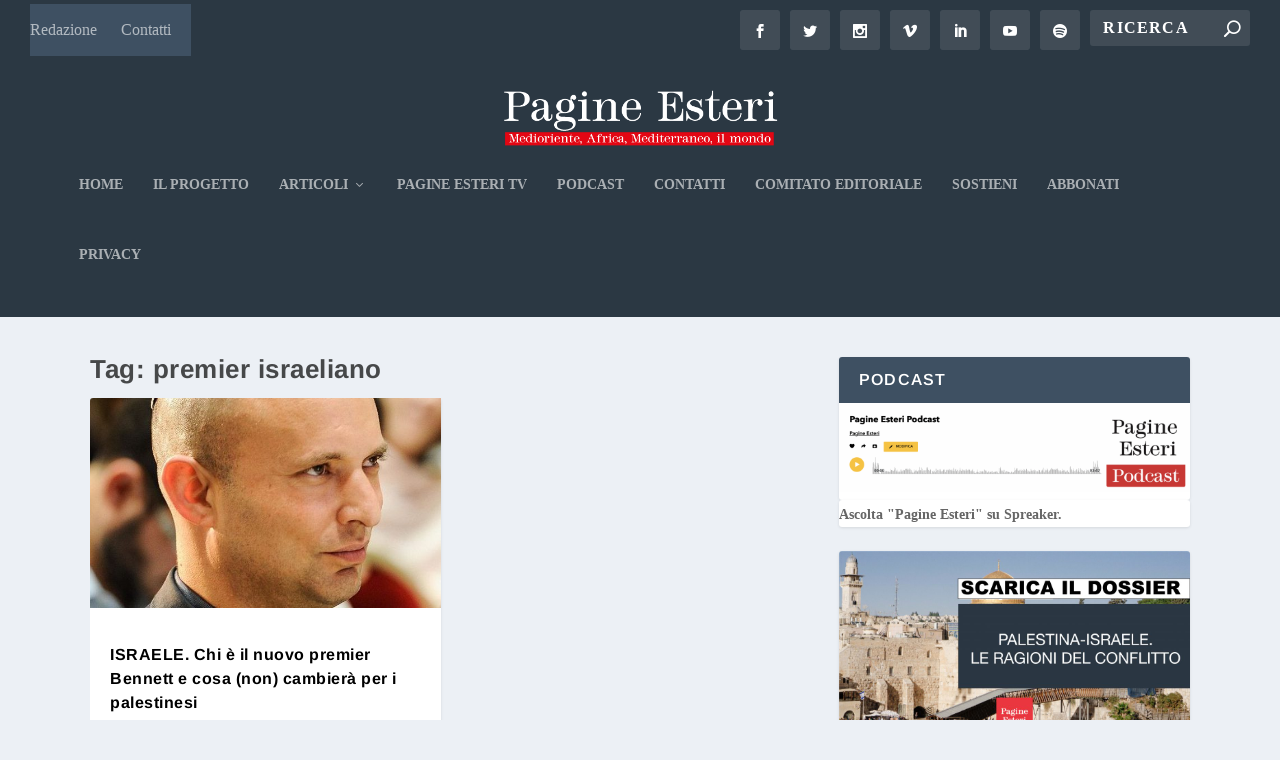

--- FILE ---
content_type: text/html; charset=UTF-8
request_url: https://pagineesteri.it/etichetta/premier-israeliano/
body_size: 24154
content:
<!DOCTYPE html>
<!--[if IE 6]>
<html id="ie6" lang="it-IT">
<![endif]-->
<!--[if IE 7]>
<html id="ie7" lang="it-IT">
<![endif]-->
<!--[if IE 8]>
<html id="ie8" lang="it-IT">
<![endif]-->
<!--[if !(IE 6) | !(IE 7) | !(IE 8)  ]><!-->
<html lang="it-IT">
<!--<![endif]-->
<head>
	<meta charset="UTF-8" />
			
	<meta http-equiv="X-UA-Compatible" content="IE=edge">
	<link rel="pingback" href="https://pagineesteri.it/xmlrpc.php" />

		<!--[if lt IE 9]>
	<script data-jetpack-boost="ignore" src="https://pagineesteri.it/wp-content/themes/Extra/scripts/ext/html5.js" type="text/javascript"></script>
	<![endif]-->

	

	<link rel="dns-prefetch" href="//cdn.hu-manity.co" />
		<!-- Cookie Compliance -->
		
		<link rel="preconnect" href="https://fonts.gstatic.com" crossorigin /><meta name='robots' content='index, follow, max-image-preview:large, max-snippet:-1, max-video-preview:-1' />

	<!-- This site is optimized with the Yoast SEO Premium plugin v26.8 (Yoast SEO v26.8) - https://yoast.com/product/yoast-seo-premium-wordpress/ -->
	<title>premier israeliano Archivi - Pagine Esteri</title>
	<link rel="canonical" href="https://pagineesteri.it/etichetta/premier-israeliano/" />
	<meta property="og:locale" content="it_IT" />
	<meta property="og:type" content="article" />
	<meta property="og:title" content="premier israeliano Archivi" />
	<meta property="og:url" content="https://pagineesteri.it/etichetta/premier-israeliano/" />
	<meta property="og:site_name" content="Pagine Esteri" />
	<meta property="og:image" content="https://pagineesteri.it/wp-content/uploads/2023/06/Logo-Pagine-Esteri-1200x675-3.png" />
	<meta property="og:image:width" content="5001" />
	<meta property="og:image:height" content="2420" />
	<meta property="og:image:type" content="image/png" />
	<meta name="twitter:card" content="summary_large_image" />
	<meta name="twitter:site" content="@PagineEsteri" />
	<script data-jetpack-boost="ignore" type="application/ld+json" class="yoast-schema-graph">{"@context":"https://schema.org","@graph":[{"@type":"CollectionPage","@id":"https://pagineesteri.it/etichetta/premier-israeliano/","url":"https://pagineesteri.it/etichetta/premier-israeliano/","name":"premier israeliano Archivi - Pagine Esteri","isPartOf":{"@id":"https://pagineesteri.it/#website"},"primaryImageOfPage":{"@id":"https://pagineesteri.it/etichetta/premier-israeliano/#primaryimage"},"image":{"@id":"https://pagineesteri.it/etichetta/premier-israeliano/#primaryimage"},"thumbnailUrl":"https://pagineesteri.it/wp-content/uploads/2021/06/Naftali_Bennett_-_Herzliya_Conference_2016_1183_cropped.jpg","breadcrumb":{"@id":"https://pagineesteri.it/etichetta/premier-israeliano/#breadcrumb"},"inLanguage":"it-IT"},{"@type":"ImageObject","inLanguage":"it-IT","@id":"https://pagineesteri.it/etichetta/premier-israeliano/#primaryimage","url":"https://pagineesteri.it/wp-content/uploads/2021/06/Naftali_Bennett_-_Herzliya_Conference_2016_1183_cropped.jpg","contentUrl":"https://pagineesteri.it/wp-content/uploads/2021/06/Naftali_Bennett_-_Herzliya_Conference_2016_1183_cropped.jpg","width":638,"height":703},{"@type":"BreadcrumbList","@id":"https://pagineesteri.it/etichetta/premier-israeliano/#breadcrumb","itemListElement":[{"@type":"ListItem","position":1,"name":"Home","item":"https://pagineesteri.it/"},{"@type":"ListItem","position":2,"name":"premier israeliano"}]},{"@type":"WebSite","@id":"https://pagineesteri.it/#website","url":"https://pagineesteri.it/","name":"Pagine Esteri","description":"L&#039;informazione indipendente che legge tra le righe del mondo","publisher":{"@id":"https://pagineesteri.it/#organization"},"potentialAction":[{"@type":"SearchAction","target":{"@type":"EntryPoint","urlTemplate":"https://pagineesteri.it/?s={search_term_string}"},"query-input":{"@type":"PropertyValueSpecification","valueRequired":true,"valueName":"search_term_string"}}],"inLanguage":"it-IT"},{"@type":"Organization","@id":"https://pagineesteri.it/#organization","name":"Pagine Esteri","url":"https://pagineesteri.it/","logo":{"@type":"ImageObject","inLanguage":"it-IT","@id":"https://pagineesteri.it/#/schema/logo/image/","url":"https://pagineesteri.it/wp-content/uploads/2021/04/Logo-Pagine-Esteri-Nero.png","contentUrl":"https://pagineesteri.it/wp-content/uploads/2021/04/Logo-Pagine-Esteri-Nero.png","width":1764,"height":373,"caption":"Pagine Esteri"},"image":{"@id":"https://pagineesteri.it/#/schema/logo/image/"},"sameAs":["https://www.facebook.com/pagineesteri","https://x.com/PagineEsteri","https://www.instagram.com/pagineesteri/","https://www.linkedin.com/company/pagine-esteri/"]}]}</script>
	<!-- / Yoast SEO Premium plugin. -->


<link rel='dns-prefetch' href='//js.stripe.com' />
<link rel='dns-prefetch' href='//www.googletagmanager.com' />
<link rel='dns-prefetch' href='//stats.wp.com' />
<link rel='dns-prefetch' href='//pagead2.googlesyndication.com' />
<link rel='preconnect' href='//c0.wp.com' />
<link rel="alternate" type="application/rss+xml" title="Pagine Esteri &raquo; Feed" href="https://pagineesteri.it/feed/" />
<link rel="alternate" type="application/rss+xml" title="Pagine Esteri &raquo; premier israeliano Feed del tag" href="https://pagineesteri.it/etichetta/premier-israeliano/feed/" />
<meta content="Extra v.4.27.5" name="generator"/><link rel='stylesheet' id='all-css-8bca6b3100df8aea0420eee8bcb1b91e' href='https://pagineesteri.it/wp-content/boost-cache/static/bff29e66a3.min.css' type='text/css' media='all' />
<link rel='stylesheet' id='popup-maker-site-css' href='//pagineesteri.it/wp-content/uploads/pum/pum-site-styles.css?generated=1755512841&#038;ver=1.21.5' media='all' />

<!-- Snippet del tag Google (gtag.js) aggiunto di Site Kit -->
<!-- Snippet Google Analytics aggiunto di Site Kit -->


<link rel="https://api.w.org/" href="https://pagineesteri.it/wp-json/" /><link rel="alternate" title="JSON" type="application/json" href="https://pagineesteri.it/wp-json/wp/v2/tags/326" /><link rel="EditURI" type="application/rsd+xml" title="RSD" href="https://pagineesteri.it/xmlrpc.php?rsd" />


<!-- This site is using AdRotate v5.17.2 to display their advertisements - https://ajdg.solutions/ -->
<!-- AdRotate CSS -->
<style type="text/css" media="screen">
	.g { margin:0px; padding:0px; overflow:hidden; line-height:1; zoom:1; }
	.g img { height:auto; }
	.g-col { position:relative; float:left; }
	.g-col:first-child { margin-left: 0; }
	.g-col:last-child { margin-right: 0; }
	.g-1 { margin:10px;  }
	.g-2 { margin:10px;  }
	@media only screen and (max-width: 480px) {
		.g-col, .g-dyn, .g-single { width:100%; margin-left:0; margin-right:0; }
	}
</style>
<!-- /AdRotate CSS -->

<meta name="generator" content="Site Kit by Google 1.170.0" /> <style media="screen">

		.simplesocialbuttons.simplesocialbuttons_inline .ssb-fb-like, .simplesocialbuttons.simplesocialbuttons_inline amp-facebook-like {
	  margin: ;
	}
		 /*inline margin*/
	
	
	
	
	
		.simplesocialbuttons.simplesocialbuttons_inline.simplesocial-round-icon button{
	  margin: ;
	}

	
			 /*margin-digbar*/

	
	
	
	
	
	
	
</style>

<!-- Open Graph Meta Tags generated by Simple Social Buttons 6.2.0 -->
<meta property="og:title" content="ISRAELE. Chi è il nuovo premier Bennett e cosa (non) cambierà per i palestinesi - Pagine Esteri" />
<meta property="og:type" content="website" />
<meta property="og:description" content="PODCAST. Naftali Bennett, ultranazionalista religioso, milionario, vicino al movimento dei coloni, non si sposterà dalla politica di destra di Netanyahu ed escluderà qualsiasi forma di sovranità palestinese" />
<meta property="og:url" content="https://pagineesteri.it/2021/06/14/primo-piano/israele-chi-e-il-nuovo-premier-bennett-e-cosa-cambiera-per-i-palestinesi/" />
<meta property="og:site_name" content="Pagine Esteri" />
<meta property="og:image" content="https://pagineesteri.it/wp-content/uploads/2021/06/Naftali_Bennett_-_Herzliya_Conference_2016_1183_cropped.jpg" />
<meta name="twitter:card" content="summary_large_image" />
<meta name="twitter:description" content="PODCAST. Naftali Bennett, ultranazionalista religioso, milionario, vicino al movimento dei coloni, non si sposterà dalla politica di destra di Netanyahu ed escluderà qualsiasi forma di sovranità palestinese" />
<meta name="twitter:title" content="ISRAELE. Chi è il nuovo premier Bennett e cosa (non) cambierà per i palestinesi - Pagine Esteri" />
<meta property="twitter:image" content="https://pagineesteri.it/wp-content/uploads/2021/06/Naftali_Bennett_-_Herzliya_Conference_2016_1183_cropped.jpg" />
	<style>img#wpstats{display:none}</style>
		<meta name="viewport" content="width=device-width, initial-scale=1.0, maximum-scale=1.0, user-scalable=1" />
<!-- Meta tag Google AdSense aggiunti di Site Kit -->
<meta name="google-adsense-platform-account" content="ca-host-pub-2644536267352236">
<meta name="google-adsense-platform-domain" content="sitekit.withgoogle.com">
<!-- Fine dei meta tag Google AdSense aggiunti di Site Kit -->
      <meta name="onesignal" content="wordpress-plugin"/>
            

<!-- Snippet Google AdSense aggiunto di Site Kit -->


<!-- Termina lo snippet Google AdSense aggiunto di Site Kit -->
<link rel="icon" href="https://pagineesteri.it/wp-content/uploads/2025/04/Nuovo-logo-PE-icona-sito-150x150.png" sizes="32x32" />
<link rel="icon" href="https://pagineesteri.it/wp-content/uploads/2025/04/Nuovo-logo-PE-icona-sito-300x300.png" sizes="192x192" />
<link rel="apple-touch-icon" href="https://pagineesteri.it/wp-content/uploads/2025/04/Nuovo-logo-PE-icona-sito-300x300.png" />
<meta name="msapplication-TileImage" content="https://pagineesteri.it/wp-content/uploads/2025/04/Nuovo-logo-PE-icona-sito-300x300.png" />
<link rel="stylesheet" id="et-core-unified-14-cached-inline-styles" href="https://pagineesteri.it/wp-content/et-cache/14/et-core-unified-14.min.css?ver=1766058742" /><link rel="stylesheet" id="et-core-unified-cpt-deferred-14-cached-inline-styles" href="https://pagineesteri.it/wp-content/et-cache/14/et-core-unified-cpt-deferred-14.min.css?ver=1766095484" /><style id='wp-block-heading-inline-css'>
h1:where(.wp-block-heading).has-background,h2:where(.wp-block-heading).has-background,h3:where(.wp-block-heading).has-background,h4:where(.wp-block-heading).has-background,h5:where(.wp-block-heading).has-background,h6:where(.wp-block-heading).has-background{padding:1.25em 2.375em}h1.has-text-align-left[style*=writing-mode]:where([style*=vertical-lr]),h1.has-text-align-right[style*=writing-mode]:where([style*=vertical-rl]),h2.has-text-align-left[style*=writing-mode]:where([style*=vertical-lr]),h2.has-text-align-right[style*=writing-mode]:where([style*=vertical-rl]),h3.has-text-align-left[style*=writing-mode]:where([style*=vertical-lr]),h3.has-text-align-right[style*=writing-mode]:where([style*=vertical-rl]),h4.has-text-align-left[style*=writing-mode]:where([style*=vertical-lr]),h4.has-text-align-right[style*=writing-mode]:where([style*=vertical-rl]),h5.has-text-align-left[style*=writing-mode]:where([style*=vertical-lr]),h5.has-text-align-right[style*=writing-mode]:where([style*=vertical-rl]),h6.has-text-align-left[style*=writing-mode]:where([style*=vertical-lr]),h6.has-text-align-right[style*=writing-mode]:where([style*=vertical-rl]){rotate:180deg}
/*# sourceURL=https://pagineesteri.it/wp-includes/blocks/heading/style.min.css */
</style>
<style id='wp-block-image-inline-css'>
.wp-block-image>a,.wp-block-image>figure>a{display:inline-block}.wp-block-image img{box-sizing:border-box;height:auto;max-width:100%;vertical-align:bottom}@media not (prefers-reduced-motion){.wp-block-image img.hide{visibility:hidden}.wp-block-image img.show{animation:show-content-image .4s}}.wp-block-image[style*=border-radius] img,.wp-block-image[style*=border-radius]>a{border-radius:inherit}.wp-block-image.has-custom-border img{box-sizing:border-box}.wp-block-image.aligncenter{text-align:center}.wp-block-image.alignfull>a,.wp-block-image.alignwide>a{width:100%}.wp-block-image.alignfull img,.wp-block-image.alignwide img{height:auto;width:100%}.wp-block-image .aligncenter,.wp-block-image .alignleft,.wp-block-image .alignright,.wp-block-image.aligncenter,.wp-block-image.alignleft,.wp-block-image.alignright{display:table}.wp-block-image .aligncenter>figcaption,.wp-block-image .alignleft>figcaption,.wp-block-image .alignright>figcaption,.wp-block-image.aligncenter>figcaption,.wp-block-image.alignleft>figcaption,.wp-block-image.alignright>figcaption{caption-side:bottom;display:table-caption}.wp-block-image .alignleft{float:left;margin:.5em 1em .5em 0}.wp-block-image .alignright{float:right;margin:.5em 0 .5em 1em}.wp-block-image .aligncenter{margin-left:auto;margin-right:auto}.wp-block-image :where(figcaption){margin-bottom:1em;margin-top:.5em}.wp-block-image.is-style-circle-mask img{border-radius:9999px}@supports ((-webkit-mask-image:none) or (mask-image:none)) or (-webkit-mask-image:none){.wp-block-image.is-style-circle-mask img{border-radius:0;-webkit-mask-image:url('data:image/svg+xml;utf8,<svg viewBox="0 0 100 100" xmlns="http://www.w3.org/2000/svg"><circle cx="50" cy="50" r="50"/></svg>');mask-image:url('data:image/svg+xml;utf8,<svg viewBox="0 0 100 100" xmlns="http://www.w3.org/2000/svg"><circle cx="50" cy="50" r="50"/></svg>');mask-mode:alpha;-webkit-mask-position:center;mask-position:center;-webkit-mask-repeat:no-repeat;mask-repeat:no-repeat;-webkit-mask-size:contain;mask-size:contain}}:root :where(.wp-block-image.is-style-rounded img,.wp-block-image .is-style-rounded img){border-radius:9999px}.wp-block-image figure{margin:0}.wp-lightbox-container{display:flex;flex-direction:column;position:relative}.wp-lightbox-container img{cursor:zoom-in}.wp-lightbox-container img:hover+button{opacity:1}.wp-lightbox-container button{align-items:center;backdrop-filter:blur(16px) saturate(180%);background-color:#5a5a5a40;border:none;border-radius:4px;cursor:zoom-in;display:flex;height:20px;justify-content:center;opacity:0;padding:0;position:absolute;right:16px;text-align:center;top:16px;width:20px;z-index:100}@media not (prefers-reduced-motion){.wp-lightbox-container button{transition:opacity .2s ease}}.wp-lightbox-container button:focus-visible{outline:3px auto #5a5a5a40;outline:3px auto -webkit-focus-ring-color;outline-offset:3px}.wp-lightbox-container button:hover{cursor:pointer;opacity:1}.wp-lightbox-container button:focus{opacity:1}.wp-lightbox-container button:focus,.wp-lightbox-container button:hover,.wp-lightbox-container button:not(:hover):not(:active):not(.has-background){background-color:#5a5a5a40;border:none}.wp-lightbox-overlay{box-sizing:border-box;cursor:zoom-out;height:100vh;left:0;overflow:hidden;position:fixed;top:0;visibility:hidden;width:100%;z-index:100000}.wp-lightbox-overlay .close-button{align-items:center;cursor:pointer;display:flex;justify-content:center;min-height:40px;min-width:40px;padding:0;position:absolute;right:calc(env(safe-area-inset-right) + 16px);top:calc(env(safe-area-inset-top) + 16px);z-index:5000000}.wp-lightbox-overlay .close-button:focus,.wp-lightbox-overlay .close-button:hover,.wp-lightbox-overlay .close-button:not(:hover):not(:active):not(.has-background){background:none;border:none}.wp-lightbox-overlay .lightbox-image-container{height:var(--wp--lightbox-container-height);left:50%;overflow:hidden;position:absolute;top:50%;transform:translate(-50%,-50%);transform-origin:top left;width:var(--wp--lightbox-container-width);z-index:9999999999}.wp-lightbox-overlay .wp-block-image{align-items:center;box-sizing:border-box;display:flex;height:100%;justify-content:center;margin:0;position:relative;transform-origin:0 0;width:100%;z-index:3000000}.wp-lightbox-overlay .wp-block-image img{height:var(--wp--lightbox-image-height);min-height:var(--wp--lightbox-image-height);min-width:var(--wp--lightbox-image-width);width:var(--wp--lightbox-image-width)}.wp-lightbox-overlay .wp-block-image figcaption{display:none}.wp-lightbox-overlay button{background:none;border:none}.wp-lightbox-overlay .scrim{background-color:#fff;height:100%;opacity:.9;position:absolute;width:100%;z-index:2000000}.wp-lightbox-overlay.active{visibility:visible}@media not (prefers-reduced-motion){.wp-lightbox-overlay.active{animation:turn-on-visibility .25s both}.wp-lightbox-overlay.active img{animation:turn-on-visibility .35s both}.wp-lightbox-overlay.show-closing-animation:not(.active){animation:turn-off-visibility .35s both}.wp-lightbox-overlay.show-closing-animation:not(.active) img{animation:turn-off-visibility .25s both}.wp-lightbox-overlay.zoom.active{animation:none;opacity:1;visibility:visible}.wp-lightbox-overlay.zoom.active .lightbox-image-container{animation:lightbox-zoom-in .4s}.wp-lightbox-overlay.zoom.active .lightbox-image-container img{animation:none}.wp-lightbox-overlay.zoom.active .scrim{animation:turn-on-visibility .4s forwards}.wp-lightbox-overlay.zoom.show-closing-animation:not(.active){animation:none}.wp-lightbox-overlay.zoom.show-closing-animation:not(.active) .lightbox-image-container{animation:lightbox-zoom-out .4s}.wp-lightbox-overlay.zoom.show-closing-animation:not(.active) .lightbox-image-container img{animation:none}.wp-lightbox-overlay.zoom.show-closing-animation:not(.active) .scrim{animation:turn-off-visibility .4s forwards}}@keyframes show-content-image{0%{visibility:hidden}99%{visibility:hidden}to{visibility:visible}}@keyframes turn-on-visibility{0%{opacity:0}to{opacity:1}}@keyframes turn-off-visibility{0%{opacity:1;visibility:visible}99%{opacity:0;visibility:visible}to{opacity:0;visibility:hidden}}@keyframes lightbox-zoom-in{0%{transform:translate(calc((-100vw + var(--wp--lightbox-scrollbar-width))/2 + var(--wp--lightbox-initial-left-position)),calc(-50vh + var(--wp--lightbox-initial-top-position))) scale(var(--wp--lightbox-scale))}to{transform:translate(-50%,-50%) scale(1)}}@keyframes lightbox-zoom-out{0%{transform:translate(-50%,-50%) scale(1);visibility:visible}99%{visibility:visible}to{transform:translate(calc((-100vw + var(--wp--lightbox-scrollbar-width))/2 + var(--wp--lightbox-initial-left-position)),calc(-50vh + var(--wp--lightbox-initial-top-position))) scale(var(--wp--lightbox-scale));visibility:hidden}}
/*# sourceURL=https://pagineesteri.it/wp-includes/blocks/image/style.min.css */
</style>
<style id='wp-block-image-theme-inline-css'>
:root :where(.wp-block-image figcaption){color:#555;font-size:13px;text-align:center}.is-dark-theme :root :where(.wp-block-image figcaption){color:#ffffffa6}.wp-block-image{margin:0 0 1em}
/*# sourceURL=https://pagineesteri.it/wp-includes/blocks/image/theme.min.css */
</style>
<style id='wp-block-latest-posts-inline-css'>
.wp-block-latest-posts{box-sizing:border-box}.wp-block-latest-posts.alignleft{margin-right:2em}.wp-block-latest-posts.alignright{margin-left:2em}.wp-block-latest-posts.wp-block-latest-posts__list{list-style:none}.wp-block-latest-posts.wp-block-latest-posts__list li{clear:both;overflow-wrap:break-word}.wp-block-latest-posts.is-grid{display:flex;flex-wrap:wrap}.wp-block-latest-posts.is-grid li{margin:0 1.25em 1.25em 0;width:100%}@media (min-width:600px){.wp-block-latest-posts.columns-2 li{width:calc(50% - .625em)}.wp-block-latest-posts.columns-2 li:nth-child(2n){margin-right:0}.wp-block-latest-posts.columns-3 li{width:calc(33.33333% - .83333em)}.wp-block-latest-posts.columns-3 li:nth-child(3n){margin-right:0}.wp-block-latest-posts.columns-4 li{width:calc(25% - .9375em)}.wp-block-latest-posts.columns-4 li:nth-child(4n){margin-right:0}.wp-block-latest-posts.columns-5 li{width:calc(20% - 1em)}.wp-block-latest-posts.columns-5 li:nth-child(5n){margin-right:0}.wp-block-latest-posts.columns-6 li{width:calc(16.66667% - 1.04167em)}.wp-block-latest-posts.columns-6 li:nth-child(6n){margin-right:0}}:root :where(.wp-block-latest-posts.is-grid){padding:0}:root :where(.wp-block-latest-posts.wp-block-latest-posts__list){padding-left:0}.wp-block-latest-posts__post-author,.wp-block-latest-posts__post-date{display:block;font-size:.8125em}.wp-block-latest-posts__post-excerpt,.wp-block-latest-posts__post-full-content{margin-bottom:1em;margin-top:.5em}.wp-block-latest-posts__featured-image a{display:inline-block}.wp-block-latest-posts__featured-image img{height:auto;max-width:100%;width:auto}.wp-block-latest-posts__featured-image.alignleft{float:left;margin-right:1em}.wp-block-latest-posts__featured-image.alignright{float:right;margin-left:1em}.wp-block-latest-posts__featured-image.aligncenter{margin-bottom:1em;text-align:center}
/*# sourceURL=https://pagineesteri.it/wp-includes/blocks/latest-posts/style.min.css */
</style>
<style id='wp-block-list-inline-css'>
ol,ul{box-sizing:border-box}:root :where(.wp-block-list.has-background){padding:1.25em 2.375em}
/*# sourceURL=https://pagineesteri.it/wp-includes/blocks/list/style.min.css */
</style>
<style id='wp-block-embed-inline-css'>
.wp-block-embed.alignleft,.wp-block-embed.alignright,.wp-block[data-align=left]>[data-type="core/embed"],.wp-block[data-align=right]>[data-type="core/embed"]{max-width:360px;width:100%}.wp-block-embed.alignleft .wp-block-embed__wrapper,.wp-block-embed.alignright .wp-block-embed__wrapper,.wp-block[data-align=left]>[data-type="core/embed"] .wp-block-embed__wrapper,.wp-block[data-align=right]>[data-type="core/embed"] .wp-block-embed__wrapper{min-width:280px}.wp-block-cover .wp-block-embed{min-height:240px;min-width:320px}.wp-block-embed{overflow-wrap:break-word}.wp-block-embed :where(figcaption){margin-bottom:1em;margin-top:.5em}.wp-block-embed iframe{max-width:100%}.wp-block-embed__wrapper{position:relative}.wp-embed-responsive .wp-has-aspect-ratio .wp-block-embed__wrapper:before{content:"";display:block;padding-top:50%}.wp-embed-responsive .wp-has-aspect-ratio iframe{bottom:0;height:100%;left:0;position:absolute;right:0;top:0;width:100%}.wp-embed-responsive .wp-embed-aspect-21-9 .wp-block-embed__wrapper:before{padding-top:42.85%}.wp-embed-responsive .wp-embed-aspect-18-9 .wp-block-embed__wrapper:before{padding-top:50%}.wp-embed-responsive .wp-embed-aspect-16-9 .wp-block-embed__wrapper:before{padding-top:56.25%}.wp-embed-responsive .wp-embed-aspect-4-3 .wp-block-embed__wrapper:before{padding-top:75%}.wp-embed-responsive .wp-embed-aspect-1-1 .wp-block-embed__wrapper:before{padding-top:100%}.wp-embed-responsive .wp-embed-aspect-9-16 .wp-block-embed__wrapper:before{padding-top:177.77%}.wp-embed-responsive .wp-embed-aspect-1-2 .wp-block-embed__wrapper:before{padding-top:200%}
/*# sourceURL=https://pagineesteri.it/wp-includes/blocks/embed/style.min.css */
</style>
<style id='wp-block-embed-theme-inline-css'>
.wp-block-embed :where(figcaption){color:#555;font-size:13px;text-align:center}.is-dark-theme .wp-block-embed :where(figcaption){color:#ffffffa6}.wp-block-embed{margin:0 0 1em}
/*# sourceURL=https://pagineesteri.it/wp-includes/blocks/embed/theme.min.css */
</style>
<style id='wp-block-paragraph-inline-css'>
.is-small-text{font-size:.875em}.is-regular-text{font-size:1em}.is-large-text{font-size:2.25em}.is-larger-text{font-size:3em}.has-drop-cap:not(:focus):first-letter{float:left;font-size:8.4em;font-style:normal;font-weight:100;line-height:.68;margin:.05em .1em 0 0;text-transform:uppercase}body.rtl .has-drop-cap:not(:focus):first-letter{float:none;margin-left:.1em}p.has-drop-cap.has-background{overflow:hidden}:root :where(p.has-background){padding:1.25em 2.375em}:where(p.has-text-color:not(.has-link-color)) a{color:inherit}p.has-text-align-left[style*="writing-mode:vertical-lr"],p.has-text-align-right[style*="writing-mode:vertical-rl"]{rotate:180deg}
/*# sourceURL=https://pagineesteri.it/wp-includes/blocks/paragraph/style.min.css */
</style>
<style id='global-styles-inline-css'>
:root{--wp--preset--aspect-ratio--square: 1;--wp--preset--aspect-ratio--4-3: 4/3;--wp--preset--aspect-ratio--3-4: 3/4;--wp--preset--aspect-ratio--3-2: 3/2;--wp--preset--aspect-ratio--2-3: 2/3;--wp--preset--aspect-ratio--16-9: 16/9;--wp--preset--aspect-ratio--9-16: 9/16;--wp--preset--color--black: #000000;--wp--preset--color--cyan-bluish-gray: #abb8c3;--wp--preset--color--white: #ffffff;--wp--preset--color--pale-pink: #f78da7;--wp--preset--color--vivid-red: #cf2e2e;--wp--preset--color--luminous-vivid-orange: #ff6900;--wp--preset--color--luminous-vivid-amber: #fcb900;--wp--preset--color--light-green-cyan: #7bdcb5;--wp--preset--color--vivid-green-cyan: #00d084;--wp--preset--color--pale-cyan-blue: #8ed1fc;--wp--preset--color--vivid-cyan-blue: #0693e3;--wp--preset--color--vivid-purple: #9b51e0;--wp--preset--gradient--vivid-cyan-blue-to-vivid-purple: linear-gradient(135deg,rgb(6,147,227) 0%,rgb(155,81,224) 100%);--wp--preset--gradient--light-green-cyan-to-vivid-green-cyan: linear-gradient(135deg,rgb(122,220,180) 0%,rgb(0,208,130) 100%);--wp--preset--gradient--luminous-vivid-amber-to-luminous-vivid-orange: linear-gradient(135deg,rgb(252,185,0) 0%,rgb(255,105,0) 100%);--wp--preset--gradient--luminous-vivid-orange-to-vivid-red: linear-gradient(135deg,rgb(255,105,0) 0%,rgb(207,46,46) 100%);--wp--preset--gradient--very-light-gray-to-cyan-bluish-gray: linear-gradient(135deg,rgb(238,238,238) 0%,rgb(169,184,195) 100%);--wp--preset--gradient--cool-to-warm-spectrum: linear-gradient(135deg,rgb(74,234,220) 0%,rgb(151,120,209) 20%,rgb(207,42,186) 40%,rgb(238,44,130) 60%,rgb(251,105,98) 80%,rgb(254,248,76) 100%);--wp--preset--gradient--blush-light-purple: linear-gradient(135deg,rgb(255,206,236) 0%,rgb(152,150,240) 100%);--wp--preset--gradient--blush-bordeaux: linear-gradient(135deg,rgb(254,205,165) 0%,rgb(254,45,45) 50%,rgb(107,0,62) 100%);--wp--preset--gradient--luminous-dusk: linear-gradient(135deg,rgb(255,203,112) 0%,rgb(199,81,192) 50%,rgb(65,88,208) 100%);--wp--preset--gradient--pale-ocean: linear-gradient(135deg,rgb(255,245,203) 0%,rgb(182,227,212) 50%,rgb(51,167,181) 100%);--wp--preset--gradient--electric-grass: linear-gradient(135deg,rgb(202,248,128) 0%,rgb(113,206,126) 100%);--wp--preset--gradient--midnight: linear-gradient(135deg,rgb(2,3,129) 0%,rgb(40,116,252) 100%);--wp--preset--font-size--small: 13px;--wp--preset--font-size--medium: 20px;--wp--preset--font-size--large: 36px;--wp--preset--font-size--x-large: 42px;--wp--preset--spacing--20: 0.44rem;--wp--preset--spacing--30: 0.67rem;--wp--preset--spacing--40: 1rem;--wp--preset--spacing--50: 1.5rem;--wp--preset--spacing--60: 2.25rem;--wp--preset--spacing--70: 3.38rem;--wp--preset--spacing--80: 5.06rem;--wp--preset--shadow--natural: 6px 6px 9px rgba(0, 0, 0, 0.2);--wp--preset--shadow--deep: 12px 12px 50px rgba(0, 0, 0, 0.4);--wp--preset--shadow--sharp: 6px 6px 0px rgba(0, 0, 0, 0.2);--wp--preset--shadow--outlined: 6px 6px 0px -3px rgb(255, 255, 255), 6px 6px rgb(0, 0, 0);--wp--preset--shadow--crisp: 6px 6px 0px rgb(0, 0, 0);}:root { --wp--style--global--content-size: 856px;--wp--style--global--wide-size: 1280px; }:where(body) { margin: 0; }.wp-site-blocks > .alignleft { float: left; margin-right: 2em; }.wp-site-blocks > .alignright { float: right; margin-left: 2em; }.wp-site-blocks > .aligncenter { justify-content: center; margin-left: auto; margin-right: auto; }:where(.is-layout-flex){gap: 0.5em;}:where(.is-layout-grid){gap: 0.5em;}.is-layout-flow > .alignleft{float: left;margin-inline-start: 0;margin-inline-end: 2em;}.is-layout-flow > .alignright{float: right;margin-inline-start: 2em;margin-inline-end: 0;}.is-layout-flow > .aligncenter{margin-left: auto !important;margin-right: auto !important;}.is-layout-constrained > .alignleft{float: left;margin-inline-start: 0;margin-inline-end: 2em;}.is-layout-constrained > .alignright{float: right;margin-inline-start: 2em;margin-inline-end: 0;}.is-layout-constrained > .aligncenter{margin-left: auto !important;margin-right: auto !important;}.is-layout-constrained > :where(:not(.alignleft):not(.alignright):not(.alignfull)){max-width: var(--wp--style--global--content-size);margin-left: auto !important;margin-right: auto !important;}.is-layout-constrained > .alignwide{max-width: var(--wp--style--global--wide-size);}body .is-layout-flex{display: flex;}.is-layout-flex{flex-wrap: wrap;align-items: center;}.is-layout-flex > :is(*, div){margin: 0;}body .is-layout-grid{display: grid;}.is-layout-grid > :is(*, div){margin: 0;}body{padding-top: 0px;padding-right: 0px;padding-bottom: 0px;padding-left: 0px;}:root :where(.wp-element-button, .wp-block-button__link){background-color: #32373c;border-width: 0;color: #fff;font-family: inherit;font-size: inherit;font-style: inherit;font-weight: inherit;letter-spacing: inherit;line-height: inherit;padding-top: calc(0.667em + 2px);padding-right: calc(1.333em + 2px);padding-bottom: calc(0.667em + 2px);padding-left: calc(1.333em + 2px);text-decoration: none;text-transform: inherit;}.has-black-color{color: var(--wp--preset--color--black) !important;}.has-cyan-bluish-gray-color{color: var(--wp--preset--color--cyan-bluish-gray) !important;}.has-white-color{color: var(--wp--preset--color--white) !important;}.has-pale-pink-color{color: var(--wp--preset--color--pale-pink) !important;}.has-vivid-red-color{color: var(--wp--preset--color--vivid-red) !important;}.has-luminous-vivid-orange-color{color: var(--wp--preset--color--luminous-vivid-orange) !important;}.has-luminous-vivid-amber-color{color: var(--wp--preset--color--luminous-vivid-amber) !important;}.has-light-green-cyan-color{color: var(--wp--preset--color--light-green-cyan) !important;}.has-vivid-green-cyan-color{color: var(--wp--preset--color--vivid-green-cyan) !important;}.has-pale-cyan-blue-color{color: var(--wp--preset--color--pale-cyan-blue) !important;}.has-vivid-cyan-blue-color{color: var(--wp--preset--color--vivid-cyan-blue) !important;}.has-vivid-purple-color{color: var(--wp--preset--color--vivid-purple) !important;}.has-black-background-color{background-color: var(--wp--preset--color--black) !important;}.has-cyan-bluish-gray-background-color{background-color: var(--wp--preset--color--cyan-bluish-gray) !important;}.has-white-background-color{background-color: var(--wp--preset--color--white) !important;}.has-pale-pink-background-color{background-color: var(--wp--preset--color--pale-pink) !important;}.has-vivid-red-background-color{background-color: var(--wp--preset--color--vivid-red) !important;}.has-luminous-vivid-orange-background-color{background-color: var(--wp--preset--color--luminous-vivid-orange) !important;}.has-luminous-vivid-amber-background-color{background-color: var(--wp--preset--color--luminous-vivid-amber) !important;}.has-light-green-cyan-background-color{background-color: var(--wp--preset--color--light-green-cyan) !important;}.has-vivid-green-cyan-background-color{background-color: var(--wp--preset--color--vivid-green-cyan) !important;}.has-pale-cyan-blue-background-color{background-color: var(--wp--preset--color--pale-cyan-blue) !important;}.has-vivid-cyan-blue-background-color{background-color: var(--wp--preset--color--vivid-cyan-blue) !important;}.has-vivid-purple-background-color{background-color: var(--wp--preset--color--vivid-purple) !important;}.has-black-border-color{border-color: var(--wp--preset--color--black) !important;}.has-cyan-bluish-gray-border-color{border-color: var(--wp--preset--color--cyan-bluish-gray) !important;}.has-white-border-color{border-color: var(--wp--preset--color--white) !important;}.has-pale-pink-border-color{border-color: var(--wp--preset--color--pale-pink) !important;}.has-vivid-red-border-color{border-color: var(--wp--preset--color--vivid-red) !important;}.has-luminous-vivid-orange-border-color{border-color: var(--wp--preset--color--luminous-vivid-orange) !important;}.has-luminous-vivid-amber-border-color{border-color: var(--wp--preset--color--luminous-vivid-amber) !important;}.has-light-green-cyan-border-color{border-color: var(--wp--preset--color--light-green-cyan) !important;}.has-vivid-green-cyan-border-color{border-color: var(--wp--preset--color--vivid-green-cyan) !important;}.has-pale-cyan-blue-border-color{border-color: var(--wp--preset--color--pale-cyan-blue) !important;}.has-vivid-cyan-blue-border-color{border-color: var(--wp--preset--color--vivid-cyan-blue) !important;}.has-vivid-purple-border-color{border-color: var(--wp--preset--color--vivid-purple) !important;}.has-vivid-cyan-blue-to-vivid-purple-gradient-background{background: var(--wp--preset--gradient--vivid-cyan-blue-to-vivid-purple) !important;}.has-light-green-cyan-to-vivid-green-cyan-gradient-background{background: var(--wp--preset--gradient--light-green-cyan-to-vivid-green-cyan) !important;}.has-luminous-vivid-amber-to-luminous-vivid-orange-gradient-background{background: var(--wp--preset--gradient--luminous-vivid-amber-to-luminous-vivid-orange) !important;}.has-luminous-vivid-orange-to-vivid-red-gradient-background{background: var(--wp--preset--gradient--luminous-vivid-orange-to-vivid-red) !important;}.has-very-light-gray-to-cyan-bluish-gray-gradient-background{background: var(--wp--preset--gradient--very-light-gray-to-cyan-bluish-gray) !important;}.has-cool-to-warm-spectrum-gradient-background{background: var(--wp--preset--gradient--cool-to-warm-spectrum) !important;}.has-blush-light-purple-gradient-background{background: var(--wp--preset--gradient--blush-light-purple) !important;}.has-blush-bordeaux-gradient-background{background: var(--wp--preset--gradient--blush-bordeaux) !important;}.has-luminous-dusk-gradient-background{background: var(--wp--preset--gradient--luminous-dusk) !important;}.has-pale-ocean-gradient-background{background: var(--wp--preset--gradient--pale-ocean) !important;}.has-electric-grass-gradient-background{background: var(--wp--preset--gradient--electric-grass) !important;}.has-midnight-gradient-background{background: var(--wp--preset--gradient--midnight) !important;}.has-small-font-size{font-size: var(--wp--preset--font-size--small) !important;}.has-medium-font-size{font-size: var(--wp--preset--font-size--medium) !important;}.has-large-font-size{font-size: var(--wp--preset--font-size--large) !important;}.has-x-large-font-size{font-size: var(--wp--preset--font-size--x-large) !important;}
/*# sourceURL=global-styles-inline-css */
</style>
<link rel='stylesheet' id='all-css-b86301cdf8224b431c7cfdc1a72fc81c' href='https://pagineesteri.it/wp-content/boost-cache/static/e5f974e5d2.min.css' type='text/css' media='all' />
</head>
<body class="archive tag tag-premier-israeliano tag-326 wp-theme-Extra cookies-not-set et_extra et_extra_layout et_fullwidth_secondary_nav et_fixed_nav et_pb_gutters3 et_primary_nav_dropdown_animation_Default et_secondary_nav_dropdown_animation_Default with_sidebar with_sidebar_right et_includes_sidebar et-db">
	<div id="page-container" class="page-container">
				<!-- Header -->
		<header class="header centered">
						<!-- #top-header -->
			<div id="top-header" style="">
				<div class="container">

					<!-- Secondary Nav -->
											<div id="et-secondary-nav" class="">
						<ul id="et-secondary-menu" class="nav"><li id="menu-item-428" class="menu-item menu-item-type-post_type menu-item-object-page menu-item-428"><a href="https://pagineesteri.it/redazione/">Redazione</a></li>
<li id="menu-item-426" class="menu-item menu-item-type-post_type menu-item-object-page menu-item-426"><a href="https://pagineesteri.it/contatti/">Contatti</a></li>
</ul>						</div>
					
					<!-- #et-info -->
					<div id="et-info">

						
						<!-- .et-extra-social-icons -->
						<ul class="et-extra-social-icons" style="">
																																														<li class="et-extra-social-icon facebook">
									<a href="https://www.facebook.com/pagineesteri/" class="et-extra-icon et-extra-icon-background-hover et-extra-icon-facebook"></a>
								</li>
																																															<li class="et-extra-social-icon twitter">
									<a href="https://twitter.com/PagineEsteri" class="et-extra-icon et-extra-icon-background-hover et-extra-icon-twitter"></a>
								</li>
																																																																																																																																																																																																										<li class="et-extra-social-icon instagram">
									<a href="https://www.instagram.com/pagineesteri/" class="et-extra-icon et-extra-icon-background-hover et-extra-icon-instagram"></a>
								</li>
																																																																														<li class="et-extra-social-icon vimeo">
									<a href="https://vimeo.com/pagineesteri" class="et-extra-icon et-extra-icon-background-hover et-extra-icon-vimeo"></a>
								</li>
																																															<li class="et-extra-social-icon linkedin">
									<a href="https://www.linkedin.com/company/pagine-esteri/" class="et-extra-icon et-extra-icon-background-hover et-extra-icon-linkedin"></a>
								</li>
																																																																																																																																																																											<li class="et-extra-social-icon youtube">
									<a href="https://www.youtube.com/channel/UCZ7c6LMsKNXBOSW1wSCsJjw" class="et-extra-icon et-extra-icon-background-hover et-extra-icon-youtube"></a>
								</li>
																																																																																																																																												<li class="et-extra-social-icon spotify">
									<a href="https://open.spotify.com/show/378N24AckfUpzKBxeSPinV" class="et-extra-icon et-extra-icon-background-hover et-extra-icon-spotify"></a>
								</li>
																																																				</ul>
						
						<!-- .et-top-search -->
												<div class="et-top-search" style="">
							<form role="search" class="et-search-form" method="get" action="https://pagineesteri.it/">
			<input type="search" class="et-search-field" placeholder="Ricerca" value="" name="s" title="Cercare:" />
			<button class="et-search-submit"></button>
		</form>						</div>
						
						<!-- cart -->
											</div>
				</div><!-- /.container -->
			</div><!-- /#top-header -->

			
			<!-- Main Header -->
			<div id="main-header-wrapper">
				<div id="main-header" data-fixed-height="60">
					<div class="container">
					<!-- ET Ad -->
						
						
						<!-- Logo -->
						<a class="logo" href="https://pagineesteri.it/" data-fixed-height="69">
							<img src="https://pagineesteri.it/wp-content/uploads/2021/04/Logo-Pagine-logo-1.png" width="503" height="168" alt="Pagine Esteri" id="logo" />
						</a>

						
						<!-- ET Navigation -->
						<div id="et-navigation">
							<ul id="et-menu" class="nav"><li id="menu-item-809" class="menu-item menu-item-type-post_type menu-item-object-page menu-item-home menu-item-809"><a href="https://pagineesteri.it/">Home</a></li>
<li id="menu-item-972" class="menu-item menu-item-type-post_type menu-item-object-page menu-item-972"><a href="https://pagineesteri.it/chi-siamo/">Il progetto</a></li>
<li id="menu-item-1022" class="menu-item menu-item-type-custom menu-item-object-custom menu-item-home menu-item-has-children mega-menu menu-item-has-children mega-menu-cols menu-item-1022"><a href="https://pagineesteri.it/">Articoli</a>
<ul class="sub-menu">
	<li id="menu-item-814" class="menu-item menu-item-type-taxonomy menu-item-object-category menu-item-814"><a href="https://pagineesteri.it/categoria/africa/">Africa</a></li>
	<li id="menu-item-21265" class="menu-item menu-item-type-taxonomy menu-item-object-category menu-item-21265"><a href="https://pagineesteri.it/categoria/america-latina/">America Latina</a></li>
	<li id="menu-item-21266" class="menu-item menu-item-type-taxonomy menu-item-object-category menu-item-21266"><a href="https://pagineesteri.it/categoria/asia/">Asia</a></li>
	<li id="menu-item-21267" class="menu-item menu-item-type-taxonomy menu-item-object-category menu-item-21267"><a href="https://pagineesteri.it/categoria/balcani/">Balcani</a></li>
	<li id="menu-item-808" class="menu-item menu-item-type-taxonomy menu-item-object-category menu-item-808"><a href="https://pagineesteri.it/categoria/medioriente/">Medioriente</a></li>
	<li id="menu-item-810" class="menu-item menu-item-type-taxonomy menu-item-object-category menu-item-810"><a href="https://pagineesteri.it/categoria/mediterraneo/">Mediterraneo</a></li>
	<li id="menu-item-811" class="menu-item menu-item-type-taxonomy menu-item-object-category menu-item-811"><a href="https://pagineesteri.it/categoria/mondo/">Mondo</a></li>
	<li id="menu-item-21268" class="menu-item menu-item-type-taxonomy menu-item-object-category menu-item-21268"><a href="https://pagineesteri.it/categoria/oriente/">Oriente</a></li>
	<li id="menu-item-21264" class="menu-item menu-item-type-taxonomy menu-item-object-category menu-item-21264"><a href="https://pagineesteri.it/categoria/mappamondo/">Mappamondo</a></li>
	<li id="menu-item-812" class="menu-item menu-item-type-taxonomy menu-item-object-category menu-item-812"><a href="https://pagineesteri.it/categoria/cultura/">Cultura</a></li>
	<li id="menu-item-813" class="menu-item menu-item-type-taxonomy menu-item-object-category menu-item-813"><a href="https://pagineesteri.it/categoria/documenti/">Documenti</a></li>
</ul>
</li>
<li id="menu-item-1259" class="menu-item menu-item-type-taxonomy menu-item-object-category menu-item-1259"><a href="https://pagineesteri.it/categoria/pagine-esteri-tv/">Pagine Esteri tv</a></li>
<li id="menu-item-1047" class="menu-item menu-item-type-post_type menu-item-object-page menu-item-1047"><a href="https://pagineesteri.it/podcast/">Podcast</a></li>
<li id="menu-item-434" class="menu-item menu-item-type-post_type menu-item-object-page menu-item-434"><a href="https://pagineesteri.it/contatti/">Contatti</a></li>
<li id="menu-item-10382" class="menu-item menu-item-type-post_type menu-item-object-page menu-item-10382"><a href="https://pagineesteri.it/comitato-editoriale/">Comitato Editoriale</a></li>
<li id="menu-item-26719" class="menu-item menu-item-type-post_type menu-item-object-page menu-item-26719"><a href="https://pagineesteri.it/sostienici/">Sostieni</a></li>
<li id="menu-item-13468" class="menu-item menu-item-type-custom menu-item-object-custom menu-item-13468"><a href="https://pagineesteri.it/abbonati-a-pagine-esteri/">Abbonati</a></li>
<li id="menu-item-15780" class="menu-item menu-item-type-post_type menu-item-object-page menu-item-privacy-policy menu-item-15780"><a rel="privacy-policy" href="https://pagineesteri.it/privacy/">Privacy</a></li>
</ul>							<div id="et-mobile-navigation">
			<span class="show-menu">
				<div class="show-menu-button">
					<span></span>
					<span></span>
					<span></span>
				</div>
				<p>Seleziona Pagina</p>
			</span>
			<nav>
			</nav>
		</div> <!-- /#et-mobile-navigation -->						</div><!-- /#et-navigation -->
					</div><!-- /.container -->
				</div><!-- /#main-header -->
			</div><!-- /#main-header-wrapper -->

		</header>

				
<div id="main-content">
	<div class="container">
		<div id="content-area" class="with_sidebar with_sidebar_right clearfix">
			<div class="et_pb_extra_column_main">
									<h1>Tag: <span>premier israeliano</span></h1>
				
									<div class="et_pb_section et_pb_section_0 et_section_regular" >
				
				
				
				
				
				
				<div class="et_pb_row et_pb_row_0">
				<div class="et_pb_column et_pb_column_4_4 et_pb_column_0  et_pb_css_mix_blend_mode_passthrough et-last-child">
				
				
				
				
				
<div  class="posts-blog-feed-module post-module et_pb_extra_module masonry  et_pb_posts_blog_feed_masonry_0 paginated et_pb_extra_module" style="" data-current_page="1" data-et_column_type="" data-show_featured_image="1" data-show_author="1" data-show_categories="1" data-show_date="1" data-show_rating="1" data-show_more="1" data-show_comments="1" data-date_format="M j, Y" data-posts_per_page="12" data-order="desc" data-orderby="date" data-category_id="" data-content_length="excerpt" data-blog_feed_module_type="masonry" data-hover_overlay_icon="" data-use_tax_query="1">

<div class="paginated_content">
	<div class="paginated_page paginated_page_1 active"  data-columns  data-columns>
	<article id="post-8214" class="post et-format- post-8214 type-post status-publish format-standard has-post-thumbnail hentry category-podcast category-primo-piano tag-bennett tag-gerusalemme tag-governo-israeliano tag-israele tag-knesset tag-likud tag-naftali-bennett tag-netanyahu tag-palestina tag-premier-israeliano et-has-post-format-content et_post_format-et-post-format-standard">
		<div class="header">
			<a href="https://pagineesteri.it/2021/06/14/primo-piano/israele-chi-e-il-nuovo-premier-bennett-e-cosa-cambiera-per-i-palestinesi/" title="ISRAELE. Chi è il nuovo premier Bennett e cosa (non) cambierà per i palestinesi" class="featured-image">
				<img src="https://pagineesteri.it/wp-content/uploads/2021/06/Naftali_Bennett_-_Herzliya_Conference_2016_1183_cropped-627x376.jpg" alt="ISRAELE. Chi è il nuovo premier Bennett e cosa (non) cambierà per i palestinesi" /><span class="et_pb_extra_overlay"></span>
			</a>		</div>
				<div class="post-content">
						<h2 class="post-title entry-title"><a class="et-accent-color" style="color:#000000;" href="https://pagineesteri.it/2021/06/14/primo-piano/israele-chi-e-il-nuovo-premier-bennett-e-cosa-cambiera-per-i-palestinesi/">ISRAELE. Chi è il nuovo premier Bennett e cosa (non) cambierà per i palestinesi</a></h2>
			<div class="post-meta vcard">
								<p>di <a href="https://pagineesteri.it/author/redazione/" class="url fn" title="Articoli scritti di redazione" rel="author">redazione</a> | <span class="updated">Giu 14, 2021</span> | <a href="https://pagineesteri.it/categoria/podcast/" rel="tag">Podcast</a>, <a href="https://pagineesteri.it/categoria/primo-piano/" rel="tag">Primo Piano</a> | <a class="comments-link" href="https://pagineesteri.it/2021/06/14/primo-piano/israele-chi-e-il-nuovo-premier-bennett-e-cosa-cambiera-per-i-palestinesi/#comments">0 <span title="conteggio dei commenti" class="comment-bubble post-meta-icon"></span></a></p>
			</div>
			<div class="excerpt entry-summary">
				<p>PODCAST. Naftali Bennett, ultranazionalista religioso, milionario, vicino al movimento dei coloni, non si sposterà dalla politica di destra di Netanyahu ed escluderà qualsiasi forma di sovranità palestinese</p>

						<a class="read-more-button" data-icon="" href="https://pagineesteri.it/2021/06/14/primo-piano/israele-chi-e-il-nuovo-premier-bennett-e-cosa-cambiera-per-i-palestinesi/">Per saperne di più</a>
								</div>
		</div>
			</article>
</div><!-- /.paginated_page.paginated_page_1 -->
</div><!-- /.paginated_content -->

<span class="loader"><img src="https://pagineesteri.it/wp-content/themes/Extra/images/pagination-loading.gif" alt="Caricamento" /></span>

</div><!-- /.posts-blog-feed-module -->

			</div>
				
				
				
				
			</div>
				
				
			</div>							</div>
			<div class="et_pb_extra_column_sidebar">
	<div id="media_image-4" class="et_pb_widget widget_media_image"><h4 class="widgettitle">Podcast</h4><img width="1024" height="260" src="https://pagineesteri.it/wp-content/uploads/2021/04/podcast-1024x260.png" class="image wp-image-908  attachment-large size-large" alt="" style="max-width: 100%; height: auto;" decoding="async" fetchpriority="high" srcset="https://pagineesteri.it/wp-content/uploads/2021/04/podcast-1024x260.png 1024w, https://pagineesteri.it/wp-content/uploads/2021/04/podcast-300x76.png 300w, https://pagineesteri.it/wp-content/uploads/2021/04/podcast-768x195.png 768w, https://pagineesteri.it/wp-content/uploads/2021/04/podcast-1536x390.png 1536w, https://pagineesteri.it/wp-content/uploads/2021/04/podcast-2048x520.png 2048w, https://pagineesteri.it/wp-content/uploads/2021/04/podcast-1080x274.png 1080w, https://pagineesteri.it/wp-content/uploads/2021/04/podcast-1320x335.png 1320w" sizes="(max-width: 1024px) 100vw, 1024px" /></div> <!-- end .et_pb_widget --><div id="block-13" class="et_pb_widget widget_block"><a class="spreaker-player" href="https://www.spreaker.com/show/pagine-esteri" data-resource="show_id=4870452" data-theme="light" data-playlist="show" data-cover="https://d3wo5wojvuv7l.cloudfront.net/images.spreaker.com/original/d389584e0f544d6882de6055bf805fe0.jpg" data-width="100%" data-height="400px">Ascolta "Pagine Esteri" su Spreaker.</a></div> <!-- end .et_pb_widget --><div id="block-21" class="et_pb_widget widget_block widget_media_image">
<figure class="wp-block-image size-large"><a href="https://pagineesteri.it/palestina-israele-le-ragioni-del-conflitto-download/"><img decoding="async" width="1024" height="576" src="https://pagineesteri.it/wp-content/uploads/2023/10/Dossier-Palestina-Israele-03-1024x576.jpg" alt="" class="wp-image-19469" srcset="https://pagineesteri.it/wp-content/uploads/2023/10/Dossier-Palestina-Israele-03-1024x576.jpg 1024w, https://pagineesteri.it/wp-content/uploads/2023/10/Dossier-Palestina-Israele-03-300x169.jpg 300w, https://pagineesteri.it/wp-content/uploads/2023/10/Dossier-Palestina-Israele-03-768x432.jpg 768w, https://pagineesteri.it/wp-content/uploads/2023/10/Dossier-Palestina-Israele-03-1536x865.jpg 1536w, https://pagineesteri.it/wp-content/uploads/2023/10/Dossier-Palestina-Israele-03-2048x1153.jpg 2048w, https://pagineesteri.it/wp-content/uploads/2023/10/Dossier-Palestina-Israele-03-1080x608.jpg 1080w" sizes="(max-width: 1024px) 100vw, 1024px" /></a></figure>
</div> <!-- end .et_pb_widget --><div id="block-19" class="et_pb_widget widget_block"><h4 class="widgettitle">Ultimi articoli</h4></div> <!-- end .et_pb_widget --><div id="block-16" class="et_pb_widget widget_block widget_recent_entries"><ul class="wp-block-latest-posts__list wp-block-latest-posts"><li><div class="wp-block-latest-posts__featured-image alignleft"><img decoding="async" width="150" height="150" src="https://pagineesteri.it/wp-content/uploads/2026/01/img_2191.jpg" class="attachment-thumbnail size-thumbnail wp-post-image" alt="" style="max-width:75px;max-height:75px;" /></div><a class="wp-block-latest-posts__post-title" href="https://pagineesteri.it/2026/01/21/medioriente/nuove-stragi-a-gaza-mentre-netanyahu-aderisce-al-board-of-peace/">Nuove stragi a Gaza, mentre Netanyahu aderisce al Board of peace</a></li>
<li><div class="wp-block-latest-posts__featured-image alignleft"><img decoding="async" width="150" height="100" src="https://pagineesteri.it/wp-content/uploads/2026/01/ypj-Raqqa.jpg" class="attachment-thumbnail size-thumbnail wp-post-image" alt="" style="max-width:75px;max-height:75px;" /></div><a class="wp-block-latest-posts__post-title" href="https://pagineesteri.it/2026/01/21/medioriente/la-resistenza-chiama-dal-kurdistan-al-mondo-migliaia-rispondono-allappello-per-difendere-il-rojava/">La resistenza chiama: dal Kurdistan al mondo, migliaia rispondono all’appello per difendere il Rojava</a></li>
<li><div class="wp-block-latest-posts__featured-image alignleft"><img decoding="async" width="150" height="71" src="https://pagineesteri.it/wp-content/uploads/2026/01/Screenshot-2026-01-20-085351.png" class="attachment-thumbnail size-thumbnail wp-post-image" alt="" style="max-width:75px;max-height:75px;" /></div><a class="wp-block-latest-posts__post-title" href="https://pagineesteri.it/2026/01/20/mondo/analisi-strategia-delle-calunnie-per-mostrare-un-venezuela-debole-e-arrendevole/">ANALISI. Strategia delle calunnie per mostrare un Venezuela debole e arrendevole </a></li>
<li><div class="wp-block-latest-posts__featured-image alignleft"><img decoding="async" width="150" height="64" src="https://pagineesteri.it/wp-content/uploads/2026/01/Screenshot-2026-01-17-084630.png" class="attachment-thumbnail size-thumbnail wp-post-image" alt="" style="max-width:75px;max-height:75px;" /></div><a class="wp-block-latest-posts__post-title" href="https://pagineesteri.it/2026/01/20/medioriente/rojava-tregua-con-damasco-inesistente-curdi-pronti-a-resistere-gli-usa-tacciono/">ROJAVA. Tregua con Damasco inesistente, curdi pronti a resistere. Gli Usa tacciono</a></li>
<li><div class="wp-block-latest-posts__featured-image alignleft"><img decoding="async" width="150" height="100" src="https://pagineesteri.it/wp-content/uploads/2026/01/pexels-m-mahbub-a-alahi-3251770-9762089.jpg" class="attachment-thumbnail size-thumbnail wp-post-image" alt="" style="max-width:75px;max-height:75px;" /></div><a class="wp-block-latest-posts__post-title" href="https://pagineesteri.it/2026/01/19/in-evidenza/sale-la-ricchezza-arretra-la-democrazia-il-mondo-nelle-mani-dei-super-ricchi/">Sale la ricchezza, arretra la democrazia: il mondo nelle mani dei super-ricchi</a></li>
<li><div class="wp-block-latest-posts__featured-image alignleft"><img decoding="async" width="150" height="89" src="https://pagineesteri.it/wp-content/uploads/2026/01/Mordisco.jpg" class="attachment-thumbnail size-thumbnail wp-post-image" alt="" style="max-width:75px;max-height:75px;" /></div><a class="wp-block-latest-posts__post-title" href="https://pagineesteri.it/2026/01/19/america-latina/colombia-scontri-tra-due-fazioni-dissidenti-delle-farc-decine-di-morti/">COLOMBIA. Scontri tra due fazioni dissidenti delle FARC, decine di morti</a></li>
<li><div class="wp-block-latest-posts__featured-image alignleft"><img decoding="async" width="131" height="150" src="https://pagineesteri.it/wp-content/uploads/2026/01/Portogallo.jpg" class="attachment-thumbnail size-thumbnail wp-post-image" alt="" style="max-width:75px;max-height:75px;" /></div><a class="wp-block-latest-posts__post-title" href="https://pagineesteri.it/2026/01/19/europa/portogallo-socialisti-in-testa-ma-lestrema-destra-puo-ancora-vincere/">PORTOGALLO. Socialisti in testa, ma l&#8217;estrema destra può ancora vincere</a></li>
</ul></div> <!-- end .et_pb_widget --><div id="block-8" class="et_pb_widget widget_block widget_media_image">
<figure class="wp-block-image size-large"><a href="https://pagineesteri.it/sostienici/"><img decoding="async" width="1024" height="416" src="https://pagineesteri.it/wp-content/uploads/2022/02/Sostienici02-1024x416.png" alt="" class="wp-image-11117" srcset="https://pagineesteri.it/wp-content/uploads/2022/02/Sostienici02-1024x416.png 1024w, https://pagineesteri.it/wp-content/uploads/2022/02/Sostienici02-300x122.png 300w, https://pagineesteri.it/wp-content/uploads/2022/02/Sostienici02-768x312.png 768w, https://pagineesteri.it/wp-content/uploads/2022/02/Sostienici02-1536x624.png 1536w, https://pagineesteri.it/wp-content/uploads/2022/02/Sostienici02-1080x438.png 1080w, https://pagineesteri.it/wp-content/uploads/2022/02/Sostienici02-1320x536.png 1320w, https://pagineesteri.it/wp-content/uploads/2022/02/Sostienici02.png 1542w" sizes="(max-width: 1024px) 100vw, 1024px" /></a><figcaption class="wp-element-caption">    Scrivici a redazione@pagineesteri.it</figcaption></figure>
</div> <!-- end .et_pb_widget --><div id="block-15" class="et_pb_widget widget_block">
<figure class="wp-block-embed is-type-video is-provider-vimeo wp-block-embed-vimeo wp-embed-aspect-16-9 wp-has-aspect-ratio"><div class="wp-block-embed__wrapper">
<iframe title="Pagine Esteri TV" src="https://vimeo.com/showcase/9859547/embed" width=848 height=480 allowfullscreen frameborder="0"></iframe>
</div></figure>
</div> <!-- end .et_pb_widget --><div id="block-20" class="et_pb_widget widget_block widget_recent_entries"><ul class="wp-block-latest-posts__list wp-block-latest-posts"><li><div class="wp-block-latest-posts__featured-image alignleft"><img decoding="async" width="150" height="90" src="https://pagineesteri.it/wp-content/uploads/2026/01/Schermata-2026-01-13-alle-16.18.11.png" class="attachment-thumbnail size-thumbnail wp-post-image" alt="" style="max-width:200px;max-height:100px;" /></div><a class="wp-block-latest-posts__post-title" href="https://pagineesteri.it/2026/01/13/america-latina/video-messico-1994-2016-trentadue-anni-di-rivoluzione-zapatista/">VIDEO MESSICO. 1994-2016: trentadue anni di rivoluzione Zapatista</a></li>
<li><div class="wp-block-latest-posts__featured-image alignleft"><img decoding="async" width="150" height="88" src="https://pagineesteri.it/wp-content/uploads/2025/12/Schermata-2025-12-16-alle-12.16.11.png" class="attachment-thumbnail size-thumbnail wp-post-image" alt="" style="max-width:200px;max-height:100px;" /></div><a class="wp-block-latest-posts__post-title" href="https://pagineesteri.it/2025/12/16/america-latina/documentario-mexico-2025/">DOCUMENTARIO. Mexico 2025</a></li>
<li><div class="wp-block-latest-posts__featured-image alignleft"><img decoding="async" width="150" height="87" src="https://pagineesteri.it/wp-content/uploads/2025/12/Schermata-2025-12-16-alle-08.46.40.png" class="attachment-thumbnail size-thumbnail wp-post-image" alt="" style="max-width:200px;max-height:100px;" /></div><a class="wp-block-latest-posts__post-title" href="https://pagineesteri.it/2025/12/16/medioriente/reportage-video-loccupazione-israeliana-in-siria-tra-bombardamenti-e-rapimenti/">REPORTAGE VIDEO. L&#8217;occupazione israeliana in Siria, tra bombardamenti e rapimenti</a></li>
<li><div class="wp-block-latest-posts__featured-image alignleft"><img decoding="async" width="150" height="100" src="https://pagineesteri.it/wp-content/uploads/2025/12/DSC1378.jpg" class="attachment-thumbnail size-thumbnail wp-post-image" alt="" style="max-width:200px;max-height:100px;" /></div><a class="wp-block-latest-posts__post-title" href="https://pagineesteri.it/2025/12/08/medioriente/video-libano-un-anno-di-violazioni-israeliane-del-cessate-il-fuoco/">VIDEO LIBANO. Un anno di violazioni israeliane del cessate il fuoco</a></li>
<li><div class="wp-block-latest-posts__featured-image alignleft"><img decoding="async" width="150" height="111" src="https://pagineesteri.it/wp-content/uploads/2025/11/Screenshot-2025-11-20-140430.png" class="attachment-thumbnail size-thumbnail wp-post-image" alt="" style="max-width:200px;max-height:100px;" /></div><a class="wp-block-latest-posts__post-title" href="https://pagineesteri.it/2025/11/20/medioriente/video-israele-confisca-sebastia-il-piu-importante-sito-archeologico-palestinese/">VIDEO. Israele confisca Sebastia, il più importante sito archeologico palestinese</a></li>
</ul></div> <!-- end .et_pb_widget --><div id="media_image-3" class="et_pb_widget widget_media_image"><h4 class="widgettitle">GUARDA IL CIELO DI SABRA E CHATILA</h4><a href="https://pagineesteri.it/2023/12/01/pagine-esteri-tv/guarda-il-cielo-di-sabra-e-chatila-documentario-di-pagine-esteri/" target="_blank"><img width="600" height="600" src="https://pagineesteri.it/wp-content/uploads/2022/09/Il-cielo-di-Sabra-e-Chatila-pubblicita-PE-1-3.png" class="image wp-image-13722  attachment-full size-full" alt="" style="max-width: 100%; height: auto;" title="INFORMAZIONI E CALENDARIO DELLE PROIEZIONI" decoding="async" srcset="https://pagineesteri.it/wp-content/uploads/2022/09/Il-cielo-di-Sabra-e-Chatila-pubblicita-PE-1-3.png 600w, https://pagineesteri.it/wp-content/uploads/2022/09/Il-cielo-di-Sabra-e-Chatila-pubblicita-PE-1-3-300x300.png 300w, https://pagineesteri.it/wp-content/uploads/2022/09/Il-cielo-di-Sabra-e-Chatila-pubblicita-PE-1-3-150x150.png 150w, https://pagineesteri.it/wp-content/uploads/2022/09/Il-cielo-di-Sabra-e-Chatila-pubblicita-PE-1-3-440x440.png 440w" sizes="(max-width: 600px) 100vw, 600px" /></a></div> <!-- end .et_pb_widget --><div id="block-5" class="et_pb_widget widget_block">
<h1 class="wp-block-heading"><a href="http://pagineesteri.it/comitato-editoriale" target="_blank" rel="noreferrer noopener">Comitato editoriale</a></h1>
</div> <!-- end .et_pb_widget --><div id="block-6" class="et_pb_widget widget_block widget_text">
<p><strong><span class="has-inline-color has-black-color">La nostra comunity operativa per promuovere e sviluppare relazioni. </span></strong></p>
</div> <!-- end .et_pb_widget --><div id="block-7" class="et_pb_widget widget_block">
<ul class="wp-block-list">
<li>Associazione Pixel APS</li>



<li>VolWer - Social Web Radio Tv</li>
</ul>
</div> <!-- end .et_pb_widget --></div>

		</div> <!-- #content-area -->
	</div> <!-- .container -->
</div> <!-- #main-content -->


	<footer id="footer" class="footer_columns_2">
		<div class="container">
	<div class="et_pb_extra_row container-width-change-notify">
						<div class="et_pb_extra_column odd column-1">
					<div id="text-2" class="et_pb_widget widget_text"><h4 class="widgettitle">Gerenza</h4>			<div class="textwidget"><p><strong>Pagine Esteri</strong> è una rivista online edita da <a href="https://www.springedizioni.it/">Spring Edizioni srl,</a> P.iva 02544910611, springedizioni@legalmail.it</p>
<p>DIRETTORE RESPONSABILE:</p>
<p>Michele Giorgio</p>
<p>REGISTRAZIONE:</p>
<p>Tribunale di Santa Maria Capua Vetere</p>
<p><em>Registro stampa n. 876 del 16/4/2021</em></p>
<p>REDAZIONE:</p>
<p><!-- /wp:paragraph --><!-- wp:paragraph --></p>
<p>Via Gemito 89</p>
<p>81100 Caserta</p>
</div>
		</div> <!-- end .et_pb_widget -->				</div>
								<div class="et_pb_extra_column even column-4">
					<div id="text-3" class="et_pb_widget widget_text"><h4 class="widgettitle">Contatti</h4>			<div class="textwidget"><p>Email: redazione@pagineesteri.it</p>
<p>Tel: 08231547108</p>
<p>Redazione: Via Gemito 89 – 81100 Caserta</p>
</div>
		</div> <!-- end .et_pb_widget -->				</div>
					</div>
</div>
		<div id="footer-bottom">
			<div class="container">

				<!-- Footer Info -->
				<p id="footer-info">Progettato di <a href="http://www.elegantthemes.com" title="Premium WordPress Themes">Elegant Themes</a> | Alimentato di <a href="http://www.wordpress.org">WordPress</a></p>

				<!-- Footer Navigation -->
								<div id="footer-nav">
					<ul id="footer-menu" class="bottom-nav"><li class="menu-item menu-item-type-post_type menu-item-object-page menu-item-428"><a href="https://pagineesteri.it/redazione/">Redazione</a></li>
<li class="menu-item menu-item-type-post_type menu-item-object-page menu-item-426"><a href="https://pagineesteri.it/contatti/">Contatti</a></li>
</ul>						<ul class="et-extra-social-icons" style="">
																																								<li class="et-extra-social-icon facebook">
								<a href="https://www.facebook.com/pagineesteri/" class="et-extra-icon et-extra-icon-background-none et-extra-icon-facebook"></a>
							</li>
																																									<li class="et-extra-social-icon twitter">
								<a href="https://twitter.com/PagineEsteri" class="et-extra-icon et-extra-icon-background-none et-extra-icon-twitter"></a>
							</li>
																																																																																																																																																																																<li class="et-extra-social-icon instagram">
								<a href="https://www.instagram.com/pagineesteri/" class="et-extra-icon et-extra-icon-background-none et-extra-icon-instagram"></a>
							</li>
																																																																				<li class="et-extra-social-icon vimeo">
								<a href="https://vimeo.com/pagineesteri" class="et-extra-icon et-extra-icon-background-none et-extra-icon-vimeo"></a>
							</li>
																																									<li class="et-extra-social-icon linkedin">
								<a href="https://www.linkedin.com/company/pagine-esteri/" class="et-extra-icon et-extra-icon-background-none et-extra-icon-linkedin"></a>
							</li>
																																																																																																																																																					<li class="et-extra-social-icon youtube">
								<a href="https://www.youtube.com/channel/UCZ7c6LMsKNXBOSW1wSCsJjw" class="et-extra-icon et-extra-icon-background-none et-extra-icon-youtube"></a>
							</li>
																																																																																																																										<li class="et-extra-social-icon spotify">
								<a href="https://open.spotify.com/show/378N24AckfUpzKBxeSPinV" class="et-extra-icon et-extra-icon-background-none et-extra-icon-spotify"></a>
							</li>
																																														</ul>
									</div> <!-- /#et-footer-nav -->
				
			</div>
		</div>
	</footer>
	</div> <!-- #page-container -->

			<span title="Torna in cima" id="back_to_top"></span>
	
	
<div 
	id="pum-11701" 
	role="dialog" 
	aria-modal="false"
	class="pum pum-overlay pum-theme-11693 pum-theme-lightbox popmake-overlay pum-click-to-close auto_open click_open" 
	data-popmake="{&quot;id&quot;:11701,&quot;slug&quot;:&quot;newsletter&quot;,&quot;theme_id&quot;:11693,&quot;cookies&quot;:[{&quot;event&quot;:&quot;on_popup_close&quot;,&quot;settings&quot;:{&quot;name&quot;:&quot;pum-11701&quot;,&quot;key&quot;:&quot;&quot;,&quot;session&quot;:false,&quot;path&quot;:&quot;1&quot;,&quot;time&quot;:&quot;1 month&quot;}}],&quot;triggers&quot;:[{&quot;type&quot;:&quot;auto_open&quot;,&quot;settings&quot;:{&quot;cookie_name&quot;:[&quot;pum-11701&quot;],&quot;delay&quot;:&quot;7000&quot;}},{&quot;type&quot;:&quot;click_open&quot;,&quot;settings&quot;:{&quot;extra_selectors&quot;:&quot;&quot;,&quot;cookie_name&quot;:null}}],&quot;mobile_disabled&quot;:null,&quot;tablet_disabled&quot;:null,&quot;meta&quot;:{&quot;display&quot;:{&quot;stackable&quot;:false,&quot;overlay_disabled&quot;:false,&quot;scrollable_content&quot;:false,&quot;disable_reposition&quot;:false,&quot;size&quot;:&quot;medium&quot;,&quot;responsive_min_width&quot;:&quot;0%&quot;,&quot;responsive_min_width_unit&quot;:false,&quot;responsive_max_width&quot;:&quot;100%&quot;,&quot;responsive_max_width_unit&quot;:false,&quot;custom_width&quot;:&quot;640px&quot;,&quot;custom_width_unit&quot;:false,&quot;custom_height&quot;:&quot;380px&quot;,&quot;custom_height_unit&quot;:false,&quot;custom_height_auto&quot;:false,&quot;location&quot;:&quot;center&quot;,&quot;position_from_trigger&quot;:false,&quot;position_top&quot;:&quot;100&quot;,&quot;position_left&quot;:&quot;0&quot;,&quot;position_bottom&quot;:&quot;0&quot;,&quot;position_right&quot;:&quot;0&quot;,&quot;position_fixed&quot;:false,&quot;animation_type&quot;:&quot;fade&quot;,&quot;animation_speed&quot;:&quot;350&quot;,&quot;animation_origin&quot;:&quot;center top&quot;,&quot;overlay_zindex&quot;:false,&quot;zindex&quot;:&quot;1999999999&quot;},&quot;close&quot;:{&quot;text&quot;:&quot;&quot;,&quot;button_delay&quot;:&quot;0&quot;,&quot;overlay_click&quot;:&quot;1&quot;,&quot;esc_press&quot;:false,&quot;f4_press&quot;:false},&quot;click_open&quot;:[]}}">

	<div id="popmake-11701" class="pum-container popmake theme-11693 pum-responsive pum-responsive-medium responsive size-medium">

				
				
		
				<div class="pum-content popmake-content" tabindex="0">
			<h3 style="text-align: center;"><strong>Pagine Esteri Newsletter</strong></h3>
<h5 style="text-align: center;">Ogni settimana notizie su Africa, Medioriente, Mediterraneo, Mondo</h5>
<form method="post" action="https://pagineesteri.it/wp-admin/admin-ajax.php?action=tnp&amp;na=s" class="tnp-subscription" style="">
<input type="hidden" name="nlang" value="">
<br />
<div class="tnp-field tnp-field-email"><label for="tnp-1">La tua email</label>
<input class="tnp-email" type="email" name="ne" id="tnp-1" value="" placeholder="" required></div>
<br />
<div class="tnp-field tnp-field-button" style="text-align: left"><input class="tnp-submit" type="submit" value="Iscriviti" style="">
</div>
</form>
<h6 style="text-align: center;">Non inviamo spam!<br />
Leggi la nostra <a href="https://pagineesteri.it/newsletter-privacy-policy/">Informativa sulla privacy</a> per avere maggiori informazioni.</h6>
		</div>

				
							<button type="button" class="pum-close popmake-close" aria-label="Chiudi">
			&times;			</button>
		
	</div>

</div>
<style id="et-builder-googlefonts-inline">/* Original: https://fonts.googleapis.com/css?family=Arimo:regular,500,600,700,italic,500italic,600italic,700italic&#038;subset=latin,latin-ext&#038;display=swap *//* User Agent: Mozilla/5.0 (Unknown; Linux x86_64) AppleWebKit/538.1 (KHTML, like Gecko) Safari/538.1 Daum/4.1 */@font-face {font-family: 'Arimo';font-style: italic;font-weight: 400;font-display: swap;src: url(https://fonts.gstatic.com/s/arimo/v35/P5sdzZCDf9_T_10c3i9MeUcyat4iJY-ERCrNfQM.ttf) format('truetype');}@font-face {font-family: 'Arimo';font-style: italic;font-weight: 500;font-display: swap;src: url(https://fonts.gstatic.com/s/arimo/v35/P5sdzZCDf9_T_10c3i9MeUcyat4iJY-2RCrNfQM.ttf) format('truetype');}@font-face {font-family: 'Arimo';font-style: italic;font-weight: 600;font-display: swap;src: url(https://fonts.gstatic.com/s/arimo/v35/P5sdzZCDf9_T_10c3i9MeUcyat4iJY9aQyrNfQM.ttf) format('truetype');}@font-face {font-family: 'Arimo';font-style: italic;font-weight: 700;font-display: swap;src: url(https://fonts.gstatic.com/s/arimo/v35/P5sdzZCDf9_T_10c3i9MeUcyat4iJY9jQyrNfQM.ttf) format('truetype');}@font-face {font-family: 'Arimo';font-style: normal;font-weight: 400;font-display: swap;src: url(https://fonts.gstatic.com/s/arimo/v35/P5sfzZCDf9_T_3cV7NCUECyoxNk37cxcDhrE.ttf) format('truetype');}@font-face {font-family: 'Arimo';font-style: normal;font-weight: 500;font-display: swap;src: url(https://fonts.gstatic.com/s/arimo/v35/P5sfzZCDf9_T_3cV7NCUECyoxNk338xcDhrE.ttf) format('truetype');}@font-face {font-family: 'Arimo';font-style: normal;font-weight: 600;font-display: swap;src: url(https://fonts.gstatic.com/s/arimo/v35/P5sfzZCDf9_T_3cV7NCUECyoxNk3M8tcDhrE.ttf) format('truetype');}@font-face {font-family: 'Arimo';font-style: normal;font-weight: 700;font-display: swap;src: url(https://fonts.gstatic.com/s/arimo/v35/P5sfzZCDf9_T_3cV7NCUECyoxNk3CstcDhrE.ttf) format('truetype');}/* User Agent: Mozilla/5.0 (Windows NT 6.1; WOW64; rv:27.0) Gecko/20100101 Firefox/27.0 */@font-face {font-family: 'Arimo';font-style: italic;font-weight: 400;font-display: swap;src: url(https://fonts.gstatic.com/l/font?kit=P5sdzZCDf9_T_10c3i9MeUcyat4iJY-ERCrNfQA&skey=cf144108a78a4937&v=v35) format('woff');}@font-face {font-family: 'Arimo';font-style: italic;font-weight: 500;font-display: swap;src: url(https://fonts.gstatic.com/l/font?kit=P5sdzZCDf9_T_10c3i9MeUcyat4iJY-2RCrNfQA&skey=cf144108a78a4937&v=v35) format('woff');}@font-face {font-family: 'Arimo';font-style: italic;font-weight: 600;font-display: swap;src: url(https://fonts.gstatic.com/l/font?kit=P5sdzZCDf9_T_10c3i9MeUcyat4iJY9aQyrNfQA&skey=cf144108a78a4937&v=v35) format('woff');}@font-face {font-family: 'Arimo';font-style: italic;font-weight: 700;font-display: swap;src: url(https://fonts.gstatic.com/l/font?kit=P5sdzZCDf9_T_10c3i9MeUcyat4iJY9jQyrNfQA&skey=cf144108a78a4937&v=v35) format('woff');}@font-face {font-family: 'Arimo';font-style: normal;font-weight: 400;font-display: swap;src: url(https://fonts.gstatic.com/l/font?kit=P5sfzZCDf9_T_3cV7NCUECyoxNk37cxcDhrH&skey=6457c0ab3b693f57&v=v35) format('woff');}@font-face {font-family: 'Arimo';font-style: normal;font-weight: 500;font-display: swap;src: url(https://fonts.gstatic.com/l/font?kit=P5sfzZCDf9_T_3cV7NCUECyoxNk338xcDhrH&skey=6457c0ab3b693f57&v=v35) format('woff');}@font-face {font-family: 'Arimo';font-style: normal;font-weight: 600;font-display: swap;src: url(https://fonts.gstatic.com/l/font?kit=P5sfzZCDf9_T_3cV7NCUECyoxNk3M8tcDhrH&skey=6457c0ab3b693f57&v=v35) format('woff');}@font-face {font-family: 'Arimo';font-style: normal;font-weight: 700;font-display: swap;src: url(https://fonts.gstatic.com/l/font?kit=P5sfzZCDf9_T_3cV7NCUECyoxNk3CstcDhrH&skey=6457c0ab3b693f57&v=v35) format('woff');}/* User Agent: Mozilla/5.0 (Windows NT 6.3; rv:39.0) Gecko/20100101 Firefox/39.0 */@font-face {font-family: 'Arimo';font-style: italic;font-weight: 400;font-display: swap;src: url(https://fonts.gstatic.com/s/arimo/v35/P5sdzZCDf9_T_10c3i9MeUcyat4iJY-ERCrNfQY.woff2) format('woff2');}@font-face {font-family: 'Arimo';font-style: italic;font-weight: 500;font-display: swap;src: url(https://fonts.gstatic.com/s/arimo/v35/P5sdzZCDf9_T_10c3i9MeUcyat4iJY-2RCrNfQY.woff2) format('woff2');}@font-face {font-family: 'Arimo';font-style: italic;font-weight: 600;font-display: swap;src: url(https://fonts.gstatic.com/s/arimo/v35/P5sdzZCDf9_T_10c3i9MeUcyat4iJY9aQyrNfQY.woff2) format('woff2');}@font-face {font-family: 'Arimo';font-style: italic;font-weight: 700;font-display: swap;src: url(https://fonts.gstatic.com/s/arimo/v35/P5sdzZCDf9_T_10c3i9MeUcyat4iJY9jQyrNfQY.woff2) format('woff2');}@font-face {font-family: 'Arimo';font-style: normal;font-weight: 400;font-display: swap;src: url(https://fonts.gstatic.com/s/arimo/v35/P5sfzZCDf9_T_3cV7NCUECyoxNk37cxcDhrB.woff2) format('woff2');}@font-face {font-family: 'Arimo';font-style: normal;font-weight: 500;font-display: swap;src: url(https://fonts.gstatic.com/s/arimo/v35/P5sfzZCDf9_T_3cV7NCUECyoxNk338xcDhrB.woff2) format('woff2');}@font-face {font-family: 'Arimo';font-style: normal;font-weight: 600;font-display: swap;src: url(https://fonts.gstatic.com/s/arimo/v35/P5sfzZCDf9_T_3cV7NCUECyoxNk3M8tcDhrB.woff2) format('woff2');}@font-face {font-family: 'Arimo';font-style: normal;font-weight: 700;font-display: swap;src: url(https://fonts.gstatic.com/s/arimo/v35/P5sfzZCDf9_T_3cV7NCUECyoxNk3CstcDhrB.woff2) format('woff2');}</style>
























<script type="text/javascript">
		document.documentElement.className = 'js';
	</script><script type="text/javascript">var huOptions = {"appID":"pagineesteriit-5f9f330","currentLanguage":"it","blocking":false,"globalCookie":false,"isAdmin":false,"privacyConsent":true,"forms":[]};</script><script type="text/javascript" src="https://cdn.hu-manity.co/hu-banner.min.js"></script><script type="text/javascript">
			let jqueryParams=[],jQuery=function(r){return jqueryParams=[...jqueryParams,r],jQuery},$=function(r){return jqueryParams=[...jqueryParams,r],$};window.jQuery=jQuery,window.$=jQuery;let customHeadScripts=!1;jQuery.fn=jQuery.prototype={},$.fn=jQuery.prototype={},jQuery.noConflict=function(r){if(window.jQuery)return jQuery=window.jQuery,$=window.jQuery,customHeadScripts=!0,jQuery.noConflict},jQuery.ready=function(r){jqueryParams=[...jqueryParams,r]},$.ready=function(r){jqueryParams=[...jqueryParams,r]},jQuery.load=function(r){jqueryParams=[...jqueryParams,r]},$.load=function(r){jqueryParams=[...jqueryParams,r]},jQuery.fn.ready=function(r){jqueryParams=[...jqueryParams,r]},$.fn.ready=function(r){jqueryParams=[...jqueryParams,r]};</script><script type="text/javascript" src="https://www.googletagmanager.com/gtag/js?id=GT-WR4W3DQH" id="google_gtagjs-js" async></script><script type="text/javascript" id="google_gtagjs-js-after">
/* <![CDATA[ */
window.dataLayer = window.dataLayer || [];function gtag(){dataLayer.push(arguments);}
gtag("set","linker",{"domains":["pagineesteri.it"]});
gtag("js", new Date());
gtag("set", "developer_id.dZTNiMT", true);
gtag("config", "GT-WR4W3DQH");
 window._googlesitekit = window._googlesitekit || {}; window._googlesitekit.throttledEvents = []; window._googlesitekit.gtagEvent = (name, data) => { var key = JSON.stringify( { name, data } ); if ( !! window._googlesitekit.throttledEvents[ key ] ) { return; } window._googlesitekit.throttledEvents[ key ] = true; setTimeout( () => { delete window._googlesitekit.throttledEvents[ key ]; }, 5 ); gtag( "event", name, { ...data, event_source: "site-kit" } ); }; 
//# sourceURL=google_gtagjs-js-after
/* ]]> */
</script><script>

      window.OneSignalDeferred = window.OneSignalDeferred || [];

      OneSignalDeferred.push(function(OneSignal) {
        var oneSignal_options = {};
        window._oneSignalInitOptions = oneSignal_options;

        oneSignal_options['serviceWorkerParam'] = { scope: '/wp-content/plugins/onesignal-free-web-push-notifications/sdk_files/push/onesignal/' };
oneSignal_options['serviceWorkerPath'] = 'OneSignalSDKWorker.js';

        OneSignal.Notifications.setDefaultUrl("https://pagineesteri.it");

        oneSignal_options['wordpress'] = true;
oneSignal_options['appId'] = '48245b25-4742-494c-abdb-d0b352b6571d';
oneSignal_options['allowLocalhostAsSecureOrigin'] = true;
oneSignal_options['welcomeNotification'] = { };
oneSignal_options['welcomeNotification']['title'] = "";
oneSignal_options['welcomeNotification']['message'] = "Grazie per esserti iscritto!";
oneSignal_options['path'] = "https://pagineesteri.it/wp-content/plugins/onesignal-free-web-push-notifications/sdk_files/";
oneSignal_options['promptOptions'] = { };
oneSignal_options['promptOptions']['actionMessage'] = "Vuoi ricevere le notifiche push di Pagine Esteri? Puoi cancellare l'iscrizione in qualsiasi momento.";
oneSignal_options['promptOptions']['acceptButtonText'] = "ISCRIVITI";
oneSignal_options['promptOptions']['cancelButtonText'] = "NO GRAZIE";
oneSignal_options['promptOptions']['siteName'] = "http://pagineesteri.it";
oneSignal_options['notifyButton'] = { };
oneSignal_options['notifyButton']['enable'] = true;
oneSignal_options['notifyButton']['position'] = 'bottom-right';
oneSignal_options['notifyButton']['theme'] = 'default';
oneSignal_options['notifyButton']['size'] = 'medium';
oneSignal_options['notifyButton']['showCredit'] = true;
oneSignal_options['notifyButton']['text'] = {};
              OneSignal.init(window._oneSignalInitOptions);
              OneSignal.Slidedown.promptPush()      });

      function documentInitOneSignal() {
        var oneSignal_elements = document.getElementsByClassName("OneSignal-prompt");

        var oneSignalLinkClickHandler = function(event) { OneSignal.Notifications.requestPermission(); event.preventDefault(); };        for(var i = 0; i < oneSignal_elements.length; i++)
          oneSignal_elements[i].addEventListener('click', oneSignalLinkClickHandler, false);
      }

      if (document.readyState === 'complete') {
           documentInitOneSignal();
      }
      else {
           window.addEventListener("load", function(event){
               documentInitOneSignal();
          });
      }
    </script><script type="text/javascript" async="async" src="https://pagead2.googlesyndication.com/pagead/js/adsbygoogle.js?client=ca-pub-3954945408139995&amp;host=ca-host-pub-2644536267352236" crossorigin="anonymous"></script><script async="" src="https://widget.spreaker.com/widgets.js"></script><script type="speculationrules">
{"prefetch":[{"source":"document","where":{"and":[{"href_matches":"/*"},{"not":{"href_matches":["/wp-*.php","/wp-admin/*","/wp-content/uploads/*","/wp-content/*","/wp-content/plugins/*","/wp-content/themes/Extra/*","/*\\?(.+)"]}},{"not":{"selector_matches":"a[rel~=\"nofollow\"]"}},{"not":{"selector_matches":".no-prefetch, .no-prefetch a"}}]},"eagerness":"conservative"}]}
</script><script type="text/javascript" id="mediaelement-js-extra">
/* <![CDATA[ */
var _wpmejsSettings = {"pluginPath":"/wp-includes/js/mediaelement/","classPrefix":"mejs-","stretching":"responsive","audioShortcodeLibrary":"mediaelement","videoShortcodeLibrary":"mediaelement"};
//# sourceURL=mediaelement-js-extra
/* ]]> */
</script><script type="text/javascript" id="adrotate-clicker-js-extra">
/* <![CDATA[ */
var click_object = {"ajax_url":"https://pagineesteri.it/wp-admin/admin-ajax.php"};
//# sourceURL=adrotate-clicker-js-extra
/* ]]> */
</script><script type='text/javascript' src='https://pagineesteri.it/wp-content/boost-cache/static/ebaa94abdc.min.js'></script><script type="text/javascript" src="https://js.stripe.com/v3/" id="stripe-js-js"></script><script type="text/javascript" src="https://pagineesteri.it/wp-includes/js/jquery/jquery.min.js?ver=3.7.1" id="jquery-core-js"></script><script type='text/javascript' src='https://pagineesteri.it/wp-includes/js/jquery/jquery-migrate.min.js?m=1697448737'></script><script type="text/javascript" id="jquery-js-after">
/* <![CDATA[ */
jqueryParams.length&&$.each(jqueryParams,function(e,r){if("function"==typeof r){var n=String(r);n.replace("$","jQuery");var a=new Function("return "+n)();$(document).ready(a)}});
//# sourceURL=jquery-js-after
/* ]]> */
</script><script type="text/javascript" id="wpecpp-js-extra">
/* <![CDATA[ */
var wpecpp = {"ajaxUrl":"https://pagineesteri.it/wp-admin/admin-ajax.php","nonce":"7eea736539","opens":"2","cancel":"","return":""};
//# sourceURL=wpecpp-js-extra
/* ]]> */
</script><script type="text/javascript" id="ssb-front-js-js-extra">
/* <![CDATA[ */
var SSB = {"ajax_url":"https://pagineesteri.it/wp-admin/admin-ajax.php","fb_share_nonce":"472f3d2080"};
//# sourceURL=ssb-front-js-js-extra
/* ]]> */
</script><script type="text/javascript" id="extra-scripts-js-extra">
/* <![CDATA[ */
var EXTRA = {"images_uri":"https://pagineesteri.it/wp-content/themes/Extra/images/","ajaxurl":"https://pagineesteri.it/wp-admin/admin-ajax.php","your_rating":"Il tuo punteggio:","item_in_cart_count":"%d Item in Cart","items_in_cart_count":"%d articoli nel carrello","item_count":"%d Item","items_count":"%d elementi","rating_nonce":"2ab81b3f7e","timeline_nonce":"08903d7430","blog_feed_nonce":"ab2cbde4a4","error":"Si \u00e8 verificato un problema, riprova.","contact_error_name_required":"Il campo del nome non pu\u00f2 essere vuoto.","contact_error_email_required":"Il campo email non pu\u00f2 essere vuoto.","contact_error_email_invalid":"Si prega di inserire un indirizzo email valido.","is_ab_testing_active":"","is_cache_plugin_active":"no"};
var et_builder_utils_params = {"condition":{"diviTheme":false,"extraTheme":true},"scrollLocations":["app","top"],"builderScrollLocations":{"desktop":"app","tablet":"app","phone":"app"},"onloadScrollLocation":"app","builderType":"fe"};
var et_frontend_scripts = {"builderCssContainerPrefix":"#et-boc","builderCssLayoutPrefix":"#et-boc .et-l"};
var et_pb_custom = {"ajaxurl":"https://pagineesteri.it/wp-admin/admin-ajax.php","images_uri":"https://pagineesteri.it/wp-content/themes/Extra/images","builder_images_uri":"https://pagineesteri.it/wp-content/themes/Extra/includes/builder/images","et_frontend_nonce":"ddf6e1d64e","subscription_failed":"Si prega di verificare i campi di seguito per assicurarsi di aver inserito le informazioni corrette.","et_ab_log_nonce":"270a983165","fill_message":"Compila i seguenti campi:","contact_error_message":"Per favore, correggi i seguenti errori:","invalid":"E-mail non valido","captcha":"Captcha","prev":"Indietro","previous":"Precedente","next":"Accanto","wrong_captcha":"Hai inserito un numero errato nei captcha.","wrong_checkbox":"Casella di controllo","ignore_waypoints":"no","is_divi_theme_used":"","widget_search_selector":".widget_search","ab_tests":[],"is_ab_testing_active":"","page_id":"14","unique_test_id":"","ab_bounce_rate":"5","is_cache_plugin_active":"no","is_shortcode_tracking":"","tinymce_uri":"https://pagineesteri.it/wp-content/themes/Extra/includes/builder/frontend-builder/assets/vendors","accent_color":"#3e5062","waypoints_options":{"context":[".pum-overlay"]}};
var EXTRA_TAX_QUERY = [{"taxonomy":"post_tag","terms":["premier-israeliano"],"field":"slug","operator":"IN","include_children":true}];
var EXTRA_TAX_QUERY = [{"taxonomy":"post_tag","terms":["premier-israeliano"],"field":"slug","operator":"IN","include_children":true}];
var et_pb_box_shadow_elements = [];
//# sourceURL=extra-scripts-js-extra
/* ]]> */
</script><script type="text/javascript" id="newsletter-js-extra">
/* <![CDATA[ */
var newsletter_data = {"action_url":"https://pagineesteri.it/wp-admin/admin-ajax.php"};
//# sourceURL=newsletter-js-extra
/* ]]> */
</script><script type='text/javascript' src='https://pagineesteri.it/wp-content/boost-cache/static/29d960cee9.min.js'></script><script type="text/javascript" id="popup-maker-site-js-extra">
/* <![CDATA[ */
var pum_vars = {"version":"1.21.5","pm_dir_url":"https://pagineesteri.it/wp-content/plugins/popup-maker/","ajaxurl":"https://pagineesteri.it/wp-admin/admin-ajax.php","restapi":"https://pagineesteri.it/wp-json/pum/v1","rest_nonce":null,"default_theme":"11692","debug_mode":"","disable_tracking":"","home_url":"/","message_position":"top","core_sub_forms_enabled":"1","popups":[],"cookie_domain":"","analytics_enabled":"1","analytics_route":"analytics","analytics_api":"https://pagineesteri.it/wp-json/pum/v1"};
var pum_sub_vars = {"ajaxurl":"https://pagineesteri.it/wp-admin/admin-ajax.php","message_position":"top"};
var pum_popups = {"pum-11701":{"triggers":[{"type":"auto_open","settings":{"cookie_name":["pum-11701"],"delay":"7000"}}],"cookies":[{"event":"on_popup_close","settings":{"name":"pum-11701","key":"","session":false,"path":"1","time":"1 month"}}],"disable_on_mobile":false,"disable_on_tablet":false,"atc_promotion":null,"explain":null,"type_section":null,"theme_id":"11693","size":"medium","responsive_min_width":"0%","responsive_max_width":"100%","custom_width":"640px","custom_height_auto":false,"custom_height":"380px","scrollable_content":false,"animation_type":"fade","animation_speed":"350","animation_origin":"center top","open_sound":"none","custom_sound":"","location":"center","position_top":"100","position_bottom":"0","position_left":"0","position_right":"0","position_from_trigger":false,"position_fixed":false,"overlay_disabled":false,"stackable":false,"disable_reposition":false,"zindex":"1999999999","close_button_delay":"0","fi_promotion":null,"close_on_form_submission":true,"close_on_form_submission_delay":"0","close_on_overlay_click":true,"close_on_esc_press":false,"close_on_f4_press":false,"disable_form_reopen":false,"disable_accessibility":false,"theme_slug":"lightbox","id":11701,"slug":"newsletter"}};
//# sourceURL=popup-maker-site-js-extra
/* ]]> */
</script><script type="text/javascript" src="//pagineesteri.it/wp-content/uploads/pum/pum-site-scripts.js?defer&amp;generated=1755512841&amp;ver=1.21.5" id="popup-maker-site-js"></script><script type="text/javascript" id="et-builder-cpt-modules-wrapper-js-extra">
/* <![CDATA[ */
var et_modules_wrapper = {"builderCssContainerPrefix":"#et-boc","builderCssLayoutPrefix":"#et-boc .et-l"};
//# sourceURL=et-builder-cpt-modules-wrapper-js-extra
/* ]]> */
</script><script type='text/javascript' src='https://pagineesteri.it/wp-content/boost-cache/static/1024c0fa4e.min.js'></script><script type="text/javascript" id="jetpack-stats-js-before">
/* <![CDATA[ */
_stq = window._stq || [];
_stq.push([ "view", {"v":"ext","blog":"192468024","post":"0","tz":"1","srv":"pagineesteri.it","arch_tag":"premier-israeliano","arch_results":"1","j":"1:15.4"} ]);
_stq.push([ "clickTrackerInit", "192468024", "0" ]);
//# sourceURL=jetpack-stats-js-before
/* ]]> */
</script><script type="text/javascript" src="https://stats.wp.com/e-202604.js" id="jetpack-stats-js" defer="defer" data-wp-strategy="defer"></script><script type="text/javascript" id="wp-consent-api-js-extra">
/* <![CDATA[ */
var consent_api = {"consent_type":"","waitfor_consent_hook":"","cookie_expiration":"30","cookie_prefix":"wp_consent","services":[]};
//# sourceURL=wp-consent-api-js-extra
/* ]]> */
</script><script type="text/javascript" src="https://pagineesteri.it/wp-content/plugins/wp-consent-api/assets/js/wp-consent-api.min.js?ver=2.0.0" id="wp-consent-api-js"></script><script type="text/javascript" src="https://cdn.onesignal.com/sdks/web/v16/OneSignalSDK.page.js?ver=1.0.0" id="remote_sdk-js" defer="defer" data-wp-strategy="defer"></script><script type='text/javascript' src='https://pagineesteri.it/wp-content/themes/Extra/includes/builder/feature/dynamic-assets/assets/js/salvattore.js?m=1765268704'></script><script type="text/javascript" id="mediaelement-core-js-before">
/* <![CDATA[ */
var mejsL10n = {"language":"it","strings":{"mejs.download-file":"Scarica il file","mejs.install-flash":"Stai usando un browser che non ha Flash player abilitato o installato. Attiva il tuo plugin Flash player o scarica l'ultima versione di https://get.adobe.com/flashplayer/","mejs.fullscreen":"Schermo intero","mejs.play":"Play","mejs.pause":"Pausa","mejs.time-slider":"Time Slider","mejs.time-help-text":"Usa i tasti freccia sinistra/destra per avanzare di un secondo, su/gi\u00f9 per avanzare di 10 secondi.","mejs.live-broadcast":"Diretta streaming","mejs.volume-help-text":"Usa i tasti freccia su/gi\u00f9 per aumentare o diminuire il volume.","mejs.unmute":"Togli il muto","mejs.mute":"Muto","mejs.volume-slider":"Cursore del volume","mejs.video-player":"Video Player","mejs.audio-player":"Audio Player","mejs.captions-subtitles":"Didiscalie/Sottotitoli","mejs.captions-chapters":"Capitoli","mejs.none":"Nessuna","mejs.afrikaans":"Afrikaans","mejs.albanian":"Albanese","mejs.arabic":"Arabo","mejs.belarusian":"Bielorusso","mejs.bulgarian":"Bulgaro","mejs.catalan":"Catalano","mejs.chinese":"Cinese","mejs.chinese-simplified":"Cinese (semplificato)","mejs.chinese-traditional":"Cinese (tradizionale)","mejs.croatian":"Croato","mejs.czech":"Ceco","mejs.danish":"dinese","mejs.dutch":"Olandese","mejs.english":"Inglese","mejs.estonian":"Estone","mejs.filipino":"Filippino","mejs.finnish":"Finlandese","mejs.french":"Francese","mejs.galician":"Galician","mejs.german":"Tedesco","mejs.greek":"Greco","mejs.haitian-creole":"Haitian Creole","mejs.hebrew":"Ebraico","mejs.hindi":"Hindi","mejs.hungarian":"Ungherese","mejs.icelandic":"Icelandic","mejs.indonesian":"Indonesiano","mejs.irish":"Irish","mejs.italian":"Italiano","mejs.japanese":"Giapponese","mejs.korean":"Coreano","mejs.latvian":"Lettone","mejs.lithuanian":"Lituano","mejs.macedonian":"Macedone","mejs.malay":"Malese","mejs.maltese":"Maltese","mejs.norwegian":"Norvegese","mejs.persian":"Persiano","mejs.polish":"Polacco","mejs.portuguese":"Portoghese","mejs.romanian":"Romeno","mejs.russian":"Russo","mejs.serbian":"Serbo","mejs.slovak":"Slovak","mejs.slovenian":"Sloveno","mejs.spanish":"Spagnolo","mejs.swahili":"Swahili","mejs.swedish":"Svedese","mejs.tagalog":"Tagalog","mejs.thai":"Thailandese","mejs.turkish":"Turco","mejs.ukrainian":"Ucraino","mejs.vietnamese":"Vietnamita","mejs.welsh":"Gallese","mejs.yiddish":"Yiddish"}};
//# sourceURL=mediaelement-core-js-before
/* ]]> */
</script><script type="text/javascript" src="https://pagineesteri.it/wp-includes/js/mediaelement/mediaelement-and-player.min.js?ver=4.2.17" id="mediaelement-core-js"></script><script type='text/javascript' src='https://pagineesteri.it/wp-content/boost-cache/static/c0aca6fcd2.min.js'></script><script> jQuery(function($){ $(".widget_meta a[href='https://pagineesteri.it/comments/feed/']").parent().remove(); }); </script></body>
</html>


--- FILE ---
content_type: text/html; charset=utf-8
request_url: https://www.google.com/recaptcha/api2/aframe
body_size: 266
content:
<!DOCTYPE HTML><html><head><meta http-equiv="content-type" content="text/html; charset=UTF-8"></head><body><script nonce="DOCurEa_sK2N9vM3M42NMQ">/** Anti-fraud and anti-abuse applications only. See google.com/recaptcha */ try{var clients={'sodar':'https://pagead2.googlesyndication.com/pagead/sodar?'};window.addEventListener("message",function(a){try{if(a.source===window.parent){var b=JSON.parse(a.data);var c=clients[b['id']];if(c){var d=document.createElement('img');d.src=c+b['params']+'&rc='+(localStorage.getItem("rc::a")?sessionStorage.getItem("rc::b"):"");window.document.body.appendChild(d);sessionStorage.setItem("rc::e",parseInt(sessionStorage.getItem("rc::e")||0)+1);localStorage.setItem("rc::h",'1769032363891');}}}catch(b){}});window.parent.postMessage("_grecaptcha_ready", "*");}catch(b){}</script></body></html>

--- FILE ---
content_type: text/css
request_url: https://pagineesteri.it/wp-content/et-cache/14/et-core-unified-14.min.css?ver=1766058742
body_size: 5990
content:
#main-content .container,.boxed_layout #page-container,.boxed_layout,.boxed_layout.et_fixed_nav .et-fixed-header #main-header{max-width:1100px}@media only screen and (min-width:1025px){.with_sidebar .et_pb_extra_column_sidebar{min-width:33%;max-width:33%;width:33%;flex-basis:33%}.with_sidebar .et_pb_extra_column_main{min-width:67%;max-width:67%;width:67%;flex-basis:67%}}.widget_et_recent_tweets .widget_list a,.widget_et_recent_tweets .et-extra-icon,.widget_et_recent_tweets .widget-footer .et-extra-social-icon,.widget_et_recent_tweets .widget-footer .et-extra-social-icon::before,.project-details .project-details-title,.et_filterable_portfolio .filterable_portfolio_filter a.current,.et_extra_layout .et_pb_extra_column_main .et_pb_column .module-head h1,.et_pb_extra_column .module-head h1,#portfolio_filter a.current,.woocommerce div.product div.summary .product_meta a,.woocommerce-page div.product div.summary .product_meta a,.et_pb_widget.woocommerce .product_list_widget li .amount,.et_pb_widget li a:hover,.et_pb_widget.woocommerce .product_list_widget li a:hover,.et_pb_widget.widget_et_recent_videos .widget_list .title:hover,.et_pb_widget.widget_et_recent_videos .widget_list .title.active,.woocommerce .woocommerce-info:before{color:#3e5062}.single .score-bar,.widget_et_recent_reviews .review-breakdowns .score-bar,.et_pb_extra_module .posts-list article .post-thumbnail,.et_extra_other_module .posts-list article .post-thumbnail,.et_pb_widget .widget_list_portrait,.et_pb_widget .widget_list_thumbnail,.quote-format,.link-format,.audio-format .audio-wrapper,.paginated .pagination li.active,.score-bar,.review-summary-score-box,.post-footer .rating-stars #rating-stars img.star-on,.post-footer .rating-stars #rated-stars img.star-on,.author-box-module .author-box-avatar,.timeline-menu li.active a:before,.woocommerce div.product form.cart .button,.woocommerce div.product form.cart .button.disabled,.woocommerce div.product form.cart .button.disabled:hover,.woocommerce-page div.product form.cart .button,.woocommerce-page div.product form.cart .button.disabled,.woocommerce-page div.product form.cart .button.disabled:hover,.woocommerce div.product form.cart .read-more-button,.woocommerce-page div.product form.cart .read-more-button,.woocommerce div.product form.cart .post-nav .nav-links .button,.woocommerce-page div.product form.cart .post-nav .nav-links .button,.woocommerce .woocommerce-message,.woocommerce-page .woocommerce-message{background-color:#3e5062}#et-menu>li>ul,#et-menu li>ul,#et-menu>li>ul>li>ul,.et-top-search-primary-menu-item .et-top-search,.et_pb_module,.module,.page article,.authors-page .page,#timeline-sticky-header,.et_extra_other_module,.woocommerce .woocommerce-info{border-color:#3e5062}body{font-size:16px}h1,h2,h3,h4,h5,h6,h1 a,h2 a,h3 a,h4 a,h5 a,h6 a{line-height:0.9em}h1,h2,h3,h4,h5,h6,h1 a,h2 a,h3 a,h4 a,h5 a,h6 a{font-weight:bold;font-style:normal;text-transform:none;text-decoration:none}h1,h2,h3,h4,h5,h6,h1 a,h2 a,h3 a,h4 a,h5 a,h6 a{font-family:'Arimo',Helvetica,Arial,Lucida,sans-serif}body{font-family:'Georgia',Georgia,"Times New Roman",serif}a,a:visited,.post-content a,.et_pb_pagebuilder_layout .et_pb_blurb_container p a,.et_pb_pagebuilder_layout .et_pb_code a,.et_pb_pagebuilder_layout .et_pb_promo_description a,.et_pb_pagebuilder_layout .et_pb_newsletter_description a,.et_pb_pagebuilder_layout .et_pb_team_member_description>a,.et_pb_pagebuilder_layout .et_pb_pricing li a,.et_pb_pagebuilder_layout .et_pb_slide_content a,.et_pb_pagebuilder_layout .et_pb_tab a,.et_pb_pagebuilder_layout .et_pb_text a,.et_pb_pagebuilder_layout .et_pb_toggle_content a,.et_pb_pagebuilder_layout .et_pb_fullwidth_code a{color:rgba(0,0,0,0.8)}body{color:#000000}h1,h2,h3,h4,h5,h6,h1 a,h2 a,h3 a,h4 a,h5 a,h6 a{color:rgba(0,0,0,0.7)}#et-menu li a{font-size:14px}#main-header{background-color:#2b3843}#et-menu li.mega-menu-featured>ul li.menu-item .recent-list .recent-post,#et-extra-mobile-menu li.mega-menu-featured>ul li.menu-item .recent-list .recent-post,#et-menu li.mega-menu>ul>li>a,#et-menu li.mega-menu>ul li:last-child a,#et-menu li>ul li a{border-color:#3e5062}#et-secondary-nav #et-secondary-menu{background-color:#3e5062}#et-info .et-cart,#et-info .et-cart:before,#et-info .et-top-search .et-search-field,#et-info .et-top-search .et-search-submit:before{font-size:16.000000px}#et-info .et-extra-social-icons .et-extra-icon{font-size:21.000000px;line-height:40.000000px;width:40.000000px;height:40.000000px}#et-info .et-cart{padding:12.000000px 13.333333px}#et-info .et-top-search .et-search-field{padding:9.000000px 13.333333px}#et-info .et-top-search .et-search-field{width:160.000000px}#et-info .et-top-search .et-search-submit:before{margin-top:-8.000000px}.et-fixed-header #et-menu li a{font-size:14px}@media only screen and (min-width:768px){#main-header .logo{height:92.43px;margin:12.285px 0}.header.left-right #et-navigation>ul>li>a{padding-bottom:51.5px}}@media only screen and (min-width:768px){.et-fixed-header #main-header .logo{height:41.4px;margin:9.3px 0}.et-fixed-header .header.left-right #et-navigation>ul>li>a{padding-bottom:23px}}.single-post .post-meta.vcard{margin:25px 0px;font-weight:bold}#et-trending-button{display:none}#et-trending-label{display:none}#post-699>div>h1{display:none}#post-1039>div>h1{display:none}#rpwwt-recent-posts-widget-with-thumbnails-6>h4{display:none}#recent-posts-widget-with-thumbnails-7{margin:0!important}#rpwwt-recent-posts-widget-with-thumbnails-5>h4{display:none}#media_image-4{margin:0!important}#srpw_widget-2{margin:0 0 0 0}.entry-title{margin-top:35px}.posts-blog-feed-module .post-title{line-height:1.5}#footer-bottom{display:none}#text-3{color:white}#text-2{color:white}#media_image-3>a>img{width:100%}.post-footer .rating-stars .share-title,.post-footer .social-icons .share-title{display:none}.ssba-classic-2{margin-bottom:15px}.post-wrap>div>p>a{color:rgb(0,100,255)!important;text-decoration:underline}#pmpro_levels_table>tbody>tr:nth-child(2){display:none}